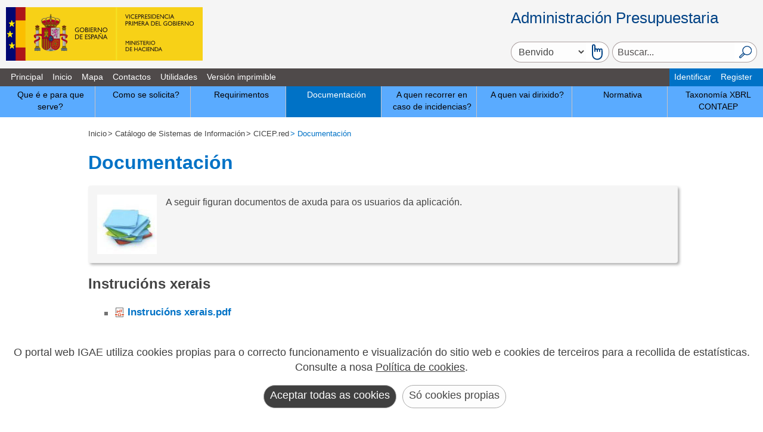

--- FILE ---
content_type: text/html; charset=utf-8
request_url: https://www.oficinavirtual.pap.hacienda.gob.es/sitios/oficinavirtual/gl-ES/CatalogoSistemasInformacion/CICEPred/Paginas/Documentacion.aspx
body_size: 18321
content:



<!DOCTYPE HTML>

<html dir="ltr" lang="es-ES">

<!-- =========================================== HEAD  ================================================== -->
<head><meta http-equiv="X-UA-Compatible" content="IE=edge" />	

<!-- Script cambio de languaje html -->
<script type="text/javascript">
      var tagHtml = document.documentElement;
      var languaje = tagHtml.getAttribute("lang");
      if(languaje.indexOf("-") != -1){
                    languaje = languaje.substr(0,languaje.indexOf("-"));
      }
      tagHtml.setAttribute("lang",languaje);
</script>

<!-- =========================================== METAS  ================================================= -->
	<!-- Smartphones: width & zoom -->
	<meta name="viewport" content="width=device-width, initial-scale=1.0" /><meta charset="utf-8" /><meta name="GENERATOR" content="Microsoft SharePoint" /><meta http-equiv="Content-type" content="text/html; charset=utf-8" /><meta http-equiv="Expires" content="0" /><link rel="shortcut icon" href="/_layouts/15/images/favicon.ico?rev=43" type="image/vnd.microsoft.icon" id="favicon" />
	
<!-- =========================================== Title ================================================== -->	
	<title>
	
	Oficina Virtual:Documentación

</title>	

<!-- =========================================== Scripts: SharePoint ==================================== -->
	<link id="CssLink-b626b9f3f14748c9af087630f20e34a4" rel="stylesheet" type="text/css" href="/_layouts/15/3082/styles/Themable/corev15.css?rev=lwxPSPJCyzZMHs5ODZdBTw%3D%3DTAG0"/>
<link id="CssLink-4aa78316d18b402e98615351cfaa6aff" rel="stylesheet" type="text/css" href="/sitios/oficinavirtual/style%20library/madrid/sharepoint.css"/>
<link id="CssRegistration1" rel="stylesheet" type="text/css" href="/sitios/oficinavirtual/style%20library/madrid/madrid.css"/>
<style id="SPThemeHideForms" type="text/css">body {opacity:0 !important}</style><script type="text/javascript">// <![CDATA[ 

var g_SPOffSwitches={};
// ]]>
</script>
<script type="text/javascript" src="/_layouts/15/3082/initstrings.js?rev=UfGKWx68Yr6Dm9uaspNANQ%3D%3DTAG0"></script>
<script type="text/javascript" src="/_layouts/15/init.js?rev=x50IDBBFpR4fZRb7pHd6pA%3D%3DTAG0"></script>
<script type="text/javascript" src="/_layouts/15/theming.js?rev=SuLUbbwTXcxFWOWLFUsOkw%3D%3DTAG0"></script>
<script type="text/javascript" src="/ScriptResource.axd?d=kUxtQyCLgXkxVOPL9VAMeDu9Pnx3vjKjLmSJakGRAWOfEdXW3G2-z0W6hR4wigWv8ck_j4JodTW0Mw-qoXg4IhKo2QcgqD-tzskiwTP35lLucDqL98YOlJQ6ddMpyBQWFD9WpiePHhotJKH4TfTZMXSuSViKFavOpH2kDd501BJdJvCbcxrktjA259RX1e0_0&amp;t=32e5dfca"></script>
<script type="text/javascript" src="/_layouts/15/blank.js?rev=VUW66HQkNRiubPtWtMGLOA%3D%3DTAG0"></script>
<script type="text/javascript" src="/ScriptResource.axd?d=kRjVl6Ka10Yt1Ci5qdvcNdHGnBS5Myc_pOoXKcbCNAsoxhhBJ5xOfdHurYX3cbOm7kXQCuWySvWQYueCZwAyuVjG3Cuq5-czolaDHmeqyexOzFEzLXxYvvGXWWa68qxCxEBNFGiWVXo3ealmht_6-h3oeVEnvX2v3U0tmzF6iA7PoJ8RKcb-te8FtRz_iWfj0&amp;t=32e5dfca"></script>
<script type="text/javascript">RegisterSod("require.js", "\u002f_layouts\u002f15\u002frequire.js?rev=bv3fWJhk0uFGpVwBxnZKNQ\u00253D\u00253DTAG0");</script>
<script type="text/javascript">RegisterSod("strings.js", "\u002f_layouts\u002f15\u002f3082\u002fstrings.js?rev=MpINqHr7IS5iJ\u00252FkH6HS2Ng\u00253D\u00253DTAG0");</script>
<script type="text/javascript">RegisterSod("sp.res.resx", "\u002f_layouts\u002f15\u002f3082\u002fsp.res.js?rev=v3gS5L\u00252Fboj2hQa\u00252FqFEtKbQ\u00253D\u00253DTAG0");</script>
<script type="text/javascript">RegisterSod("sp.runtime.js", "\u002f_layouts\u002f15\u002fsp.runtime.js?rev=b4ALuVIis\u00252F0aRAk0v45b7Q\u00253D\u00253DTAG0");RegisterSodDep("sp.runtime.js", "sp.res.resx");</script>
<script type="text/javascript">RegisterSod("sp.js", "\u002f_layouts\u002f15\u002fsp.js?rev=yFmRMk3\u00252BonVca3uigeldpA\u00253D\u00253DTAG0");RegisterSodDep("sp.js", "sp.runtime.js");RegisterSodDep("sp.js", "sp.ui.dialog.js");RegisterSodDep("sp.js", "sp.res.resx");</script>
<script type="text/javascript">RegisterSod("sp.init.js", "\u002f_layouts\u002f15\u002fsp.init.js?rev=97hPMueyl6jDMorWQ5mA8w\u00253D\u00253DTAG0");</script>
<script type="text/javascript">RegisterSod("sp.ui.dialog.js", "\u002f_layouts\u002f15\u002fsp.ui.dialog.js?rev=GTfRW\u00252BnjERpOykGpM7MeSg\u00253D\u00253DTAG0");RegisterSodDep("sp.ui.dialog.js", "sp.init.js");RegisterSodDep("sp.ui.dialog.js", "sp.res.resx");</script>
<script type="text/javascript">RegisterSod("core.js", "\u002f_layouts\u002f15\u002fcore.js?rev=oShS9yyYASoeDr3\u00252FbLsE\u00252FQ\u00253D\u00253DTAG0");RegisterSodDep("core.js", "strings.js");</script>
<script type="text/javascript">RegisterSod("menu.js", "\u002f_layouts\u002f15\u002fmenu.js?rev=U\u00252BsGdkFB\u00252Bwgqb5fGCBm0vg\u00253D\u00253DTAG0");</script>
<script type="text/javascript">RegisterSod("mQuery.js", "\u002f_layouts\u002f15\u002fmquery.js?rev=zeeZfPaZG\u00252BxQFPWnIYgcuQ\u00253D\u00253DTAG0");</script>
<script type="text/javascript">RegisterSod("callout.js", "\u002f_layouts\u002f15\u002fcallout.js?rev=Er5\u00252FKBZyfl9vs2VpPsYAQQ\u00253D\u00253DTAG0");RegisterSodDep("callout.js", "strings.js");RegisterSodDep("callout.js", "mQuery.js");RegisterSodDep("callout.js", "core.js");</script>
<script type="text/javascript">RegisterSod("sp.core.js", "\u002f_layouts\u002f15\u002fsp.core.js?rev=5D02ggW50qEu9m3r5YM10g\u00253D\u00253DTAG0");RegisterSodDep("sp.core.js", "strings.js");RegisterSodDep("sp.core.js", "sp.init.js");RegisterSodDep("sp.core.js", "core.js");</script>
<script type="text/javascript">RegisterSod("clienttemplates.js", "\u002f_layouts\u002f15\u002fclienttemplates.js?rev=RGFo3xMjzq7UOjQLSwQKzg\u00253D\u00253DTAG0");</script>
<script type="text/javascript">RegisterSod("sharing.js", "\u002f_layouts\u002f15\u002fsharing.js?rev=7KGxlHsOaaimBYlVNibQCg\u00253D\u00253DTAG0");RegisterSodDep("sharing.js", "strings.js");RegisterSodDep("sharing.js", "mQuery.js");RegisterSodDep("sharing.js", "clienttemplates.js");RegisterSodDep("sharing.js", "core.js");</script>
<script type="text/javascript">RegisterSod("suitelinks.js", "\u002f_layouts\u002f15\u002fsuitelinks.js?rev=GDYBYfnkf1fL1k8r\u00252F4LJiA\u00253D\u00253DTAG0");RegisterSodDep("suitelinks.js", "strings.js");RegisterSodDep("suitelinks.js", "core.js");</script>
<script type="text/javascript">RegisterSod("userprofile", "\u002f_layouts\u002f15\u002fsp.userprofiles.js?rev=OI6nlIZVY3NhH3EQOIp0XA\u00253D\u00253DTAG0");RegisterSodDep("userprofile", "sp.runtime.js");</script>
<script type="text/javascript">RegisterSod("followingcommon.js", "\u002f_layouts\u002f15\u002ffollowingcommon.js?rev=UxXOoakqbXGEXDfoSM7LIg\u00253D\u00253DTAG0");RegisterSodDep("followingcommon.js", "strings.js");RegisterSodDep("followingcommon.js", "sp.js");RegisterSodDep("followingcommon.js", "userprofile");RegisterSodDep("followingcommon.js", "core.js");RegisterSodDep("followingcommon.js", "mQuery.js");</script>
<script type="text/javascript">RegisterSod("profilebrowserscriptres.resx", "\u002f_layouts\u002f15\u002f3082\u002fprofilebrowserscriptres.js?rev=Q0jeR3lY56raUGvs8iu7RA\u00253D\u00253DTAG0");</script>
<script type="text/javascript">RegisterSod("sp.ui.mysitecommon.js", "\u002f_layouts\u002f15\u002fsp.ui.mysitecommon.js?rev=3yUZQn57QU0DIL9jM\u00252Fhxag\u00253D\u00253DTAG0");RegisterSodDep("sp.ui.mysitecommon.js", "sp.init.js");RegisterSodDep("sp.ui.mysitecommon.js", "sp.runtime.js");RegisterSodDep("sp.ui.mysitecommon.js", "userprofile");RegisterSodDep("sp.ui.mysitecommon.js", "profilebrowserscriptres.resx");</script>
<script type="text/javascript">RegisterSod("browserScript", "\u002f_layouts\u002f15\u002fie55up.js?rev=Shuu1g6uWO0NsqelvvA\u00252BCg\u00253D\u00253DTAG0");RegisterSodDep("browserScript", "strings.js");</script>
<script type="text/javascript">RegisterSod("inplview", "\u002f_layouts\u002f15\u002finplview.js?rev=c45lDkE\u00252FIAdJ193OMaegmg\u00253D\u00253DTAG0");RegisterSodDep("inplview", "strings.js");RegisterSodDep("inplview", "core.js");RegisterSodDep("inplview", "clienttemplates.js");RegisterSodDep("inplview", "sp.js");</script>
<link type="text/xml" rel="alternate" href="/sitios/oficinavirtual/gl-ES/CatalogoSistemasInformacion/CICEPred/_vti_bin/spsdisco.aspx" />

<!-- =========================================== PlaceHolder: PlaceHolderAdditionalPageHead ============= -->
	
		
	<!-- Estilos personalizados para el layout -->
	<style type="text/css">
		#s4-bodyContainer {
	  	    display: block!important;
	    }
	</style>

		<link rel="canonical" href="https://www.oficinavirtual.pap.hacienda.gob.es:443/sitios/oficinavirtual/gl-ES/CatalogoSistemasInformacion/CICEPred/Paginas/Documentacion.aspx" />
		
	
	
<!-- =========================================== CSS: SharePoint - corev15.css ========================== -->
	
	
<!-- =========================================== Font-Awesome =========================================== -->	
	<link rel="stylesheet" href="https://cdnjs.cloudflare.com/ajax/libs/font-awesome/4.7.0/css/font-awesome.min.css" />
	
<!-- =========================================== Estilos Ribbon 2019 =========================================== -->	
    


<!-- =========================================== CSS: Personalizados - madrid.css ======================= -->
	<span><style type="text/css">
			body {
				overflow:auto;	
			}
			#s4-workspace {
				overflow:inherit;
			}			
		</style></span>

<!-- =========================================== RSS ==================================================== -->
<link rel="alternate" type="application/rss+xml" title="RSS pap.hacienda.gob.es" href="/sitios/oficinavirtual/_layouts/15/RSS2013/RenderizadorRSS.aspx" />
	
<!-- =========================================== CSS: Personalizados - Edición ========================== -->


<!-- ============================= Inicio - PublishingWebControls:EditModePanel =========================== -->
	
	
<!-- =========================================== Scripts: Personalizados - UI =========================== -->
	<script type="text/javascript"  src="/_layouts/15/3082/internet_madScripts.js"></script>
	<script type="text/javascript"  src="/_layouts/15/3082/internet_DisclosureMenu.js"></script>
	<script type="text/javascript"  src="/_layouts/15/3082/madCookies.js"></script>

<!-- =========================================== Script: Personalizados - Google Analytics ============== -->
	
<!-- =========================================== Portal de la adm. presup. ============== -->
	<script type="text/javascript"  src="/_layouts/15/3082/internet_sharepoint.js"></script>
	
<!--<script type="text/javascript"  src="/_layouts/15/3082/jquery.js"></script>
<script type="text/javascript"  src="/_layouts/15/3082/jquery-ui.js"></script>
<script type="text/javascript"  src="/_layouts/15/3082/jquery.rwdImageMaps.min.js"></script> -->


	<!-- Global site tag (gtag.js) - Google Analytics 
	<script async src="https://www.googletagmanager.com/gtag/js?id=UA-23803004-1"></script>
	<script>
	  window.dataLayer = window.dataLayer || [];
	  function gtag(){dataLayer.push(arguments);}
	  gtag('js', new Date());
	  gtag('set', 'content_group', 'OficinaVirtual');
	  
	  gtag('config', 'UA-23803004-1', {
		'anonymize_ip': true,
		'cookie_domain': 'pap.hacienda.gob.es'
	  });
	</script>	-->
<!-- ============================= Fin - PublishingWebControls:EditModePanel =========================== -->	
</head>

<!-- =========================================== BODY ================================================== -->
<body>
	<noscript><div class='noindex'>Puede estar intentando tener acceso a este sitio desde un explorador protegido en el servidor. Habilite los scripts y vuelva a cargar la página.</div></noscript>
	
   
<!-- =========================================== SharePointForm ========================================= -->
	<form method="post" action="./Documentacion.aspx" onsubmit="javascript:return WebForm_OnSubmit();" id="aspnetForm">
<div class="aspNetHidden">
<input type="hidden" name="_wpcmWpid" id="_wpcmWpid" value="" />
<input type="hidden" name="wpcmVal" id="wpcmVal" value="" />
<input type="hidden" name="MSOWebPartPage_PostbackSource" id="MSOWebPartPage_PostbackSource" value="" />
<input type="hidden" name="MSOTlPn_SelectedWpId" id="MSOTlPn_SelectedWpId" value="" />
<input type="hidden" name="MSOTlPn_View" id="MSOTlPn_View" value="0" />
<input type="hidden" name="MSOTlPn_ShowSettings" id="MSOTlPn_ShowSettings" value="False" />
<input type="hidden" name="MSOGallery_SelectedLibrary" id="MSOGallery_SelectedLibrary" value="" />
<input type="hidden" name="MSOGallery_FilterString" id="MSOGallery_FilterString" value="" />
<input type="hidden" name="MSOTlPn_Button" id="MSOTlPn_Button" value="none" />
<input type="hidden" name="__EVENTTARGET" id="__EVENTTARGET" value="" />
<input type="hidden" name="__EVENTARGUMENT" id="__EVENTARGUMENT" value="" />
<input type="hidden" name="__REQUESTDIGEST" id="__REQUESTDIGEST" value="noDigest" />
<input type="hidden" name="MSOSPWebPartManager_DisplayModeName" id="MSOSPWebPartManager_DisplayModeName" value="Browse" />
<input type="hidden" name="MSOSPWebPartManager_ExitingDesignMode" id="MSOSPWebPartManager_ExitingDesignMode" value="false" />
<input type="hidden" name="MSOWebPartPage_Shared" id="MSOWebPartPage_Shared" value="" />
<input type="hidden" name="MSOLayout_LayoutChanges" id="MSOLayout_LayoutChanges" value="" />
<input type="hidden" name="MSOLayout_InDesignMode" id="MSOLayout_InDesignMode" value="" />
<input type="hidden" name="_wpSelected" id="_wpSelected" value="" />
<input type="hidden" name="_wzSelected" id="_wzSelected" value="" />
<input type="hidden" name="MSOSPWebPartManager_OldDisplayModeName" id="MSOSPWebPartManager_OldDisplayModeName" value="Browse" />
<input type="hidden" name="MSOSPWebPartManager_StartWebPartEditingName" id="MSOSPWebPartManager_StartWebPartEditingName" value="false" />
<input type="hidden" name="MSOSPWebPartManager_EndWebPartEditing" id="MSOSPWebPartManager_EndWebPartEditing" value="false" />
<input type="hidden" name="__VIEWSTATE" id="__VIEWSTATE" value="/[base64]" />
</div>

<script type="text/javascript">
//<![CDATA[
var theForm = document.forms['aspnetForm'];
if (!theForm) {
    theForm = document.aspnetForm;
}
function __doPostBack(eventTarget, eventArgument) {
    if (!theForm.onsubmit || (theForm.onsubmit() != false)) {
        theForm.__EVENTTARGET.value = eventTarget;
        theForm.__EVENTARGUMENT.value = eventArgument;
        theForm.submit();
    }
}
//]]>
</script>


<script src="/WebResource.axd?d=EYx4WLIz8cm7vulhQ4Gy7qMgNHy_r3CwYXtHdId8wALLvC1k4Iz0JZHB7nhrr8CaDxGekTvzeyQk94tfEQp7-ZcAbK7tGSJpLdsLUbp-8Lg1&amp;t=638901843720898773" type="text/javascript"></script>


<script type="text/javascript">
//<![CDATA[
var MSOWebPartPageFormName = 'aspnetForm';
var g_presenceEnabled = true;
var g_wsaEnabled = false;

var g_correlationId = 'ca58f0a1-7af2-b0dd-62e7-12765d9b9412';
var g_wsaQoSEnabled = false;
var g_wsaQoSDataPoints = [];
var g_wsaRUMEnabled = false;
var g_wsaLCID = 3082;
var g_wsaListTemplateId = 850;
var g_wsaSiteTemplateId = 'CMSPUBLISHING#0';
var _spPageContextInfo={"webServerRelativeUrl":"/sitios/oficinavirtual/gl-ES/CatalogoSistemasInformacion/CICEPred","webAbsoluteUrl":"https://www.oficinavirtual.pap.hacienda.gob.es/sitios/oficinavirtual/gl-ES/CatalogoSistemasInformacion/CICEPred","viewId":"","listId":"{45c42e18-bd7b-45a0-9313-5c59e2cbf71d}","listPermsMask":{"High":16,"Low":196673},"listUrl":"/sitios/oficinavirtual/gl-ES/CatalogoSistemasInformacion/CICEPred/Paginas","listTitle":"Páginas","listBaseTemplate":850,"viewOnlyExperienceEnabled":false,"blockDownloadsExperienceEnabled":false,"idleSessionSignOutEnabled":false,"cdnPrefix":"","siteAbsoluteUrl":"https://www.oficinavirtual.pap.hacienda.gob.es/sitios/oficinavirtual","siteId":"{382e3178-5598-4eba-ac6b-8817ad89220c}","showNGSCDialogForSyncOnTS":false,"supportPoundStorePath":true,"supportPercentStorePath":true,"siteSubscriptionId":null,"CustomMarkupInCalculatedFieldDisabled":true,"AllowCustomMarkupInCalculatedField":false,"isSPO":false,"farmLabel":null,"serverRequestPath":"/sitios/oficinavirtual/gl-ES/CatalogoSistemasInformacion/CICEPred/Paginas/Documentacion.aspx","layoutsUrl":"_layouts/15","webId":"{b9d6b709-b6a2-4e71-a8e4-8249ed4b7283}","webTitle":"CICEP.red","webTemplate":"39","webTemplateConfiguration":"CMSPUBLISHING#0","webDescription":"","tenantAppVersion":"0","isAppWeb":false,"webLogoUrl":"_layouts/15/images/siteicon.png","webLanguage":3082,"currentLanguage":3082,"currentUICultureName":"es-ES","currentCultureName":"es-ES","currentCultureLCID":3082,"env":null,"nid":0,"fid":0,"serverTime":"2026-01-25T04:18:23.3766898Z","siteClientTag":"45$$16.0.10417.20041","crossDomainPhotosEnabled":false,"openInClient":true,"Has2019Era":true,"webUIVersion":15,"webPermMasks":{"High":16,"Low":196673},"pageListId":"{45c42e18-bd7b-45a0-9313-5c59e2cbf71d}","pageItemId":10,"pagePermsMask":{"High":16,"Low":196673},"pagePersonalizationScope":1,"userEmail":"","userId":0,"userLoginName":null,"userDisplayName":null,"isAnonymousUser":true,"isAnonymousGuestUser":false,"isEmailAuthenticationGuestUser":false,"isExternalGuestUser":false,"systemUserKey":null,"alertsEnabled":true,"siteServerRelativeUrl":"/sitios/oficinavirtual","allowSilverlightPrompt":"True","themeCacheToken":"/sitios/oficinavirtual/gl-ES/CatalogoSistemasInformacion/CICEPred::1:","themedCssFolderUrl":null,"themedImageFileNames":null,"modernThemingEnabled":true,"isSiteAdmin":false,"ExpFeatures":[480216468,1884350801,1158731092,62197791,538521105,335811073,4194306,34614301,268500996,-1946025984,28445328,-2147475455,134291456,65536,288,950272,1282,808326148,134217873,0,0,-1073217536,545285252,18350656,-467402752,6291457,-2147483644,1074794496,-1728053184,1845537108,622628,4102,0,0,0,0,0,0,0,0,0,0,0,0,0,0,0],"killSwitches":{},"InternalValidAuthorities":["misitio.central.sepg.minhac.age","portal.central.sepg.minhac.age","portalinternet.central.sepg.minhac.age","portalextranet.central.sepg.minhac.age"],"CorrelationId":"ca58f0a1-7af2-b0dd-62e7-12765d9b9412","hasManageWebPermissions":false,"isNoScriptEnabled":false,"groupId":null,"groupHasHomepage":true,"groupHasQuickLaunchConversationsLink":false,"departmentId":null,"hubSiteId":null,"hasPendingWebTemplateExtension":false,"isHubSite":false,"isWebWelcomePage":false,"siteClassification":"","hideSyncButtonOnODB":false,"showNGSCDialogForSyncOnODB":false,"sitePagesEnabled":false,"sitePagesFeatureVersion":0,"DesignPackageId":"00000000-0000-0000-0000-000000000000","groupType":null,"groupColor":"#23874b","siteColor":"#23874b","headerEmphasis":0,"navigationInfo":null,"guestsEnabled":false,"MenuData":{"SignInUrl":"/sitios/oficinavirtual/gl-ES/CatalogoSistemasInformacion/CICEPred/_layouts/15/Authenticate.aspx?Source=%2Fsitios%2Foficinavirtual%2Fgl%2DES%2FCatalogoSistemasInformacion%2FCICEPred%2FPaginas%2FDocumentacion%2Easpx"},"RecycleBinItemCount":-1,"PublishingFeatureOn":true,"PreviewFeaturesEnabled":false,"disableAppViews":false,"disableFlows":false,"serverRedirectedUrl":null,"formDigestValue":"0xDFB1956D6F59725FD05C1AA887D0D4BAA713280229398EAA28605AAE2AD95F6566AD7524E20321026DD1E704E007ED618C16A8B420D12D7BBE23F5FA307DB813,25 Jan 2026 04:18:23 -0000","maximumFileSize":4000,"formDigestTimeoutSeconds":1800,"canUserCreateMicrosoftForm":false,"canUserCreateVisioDrawing":true,"readOnlyState":null,"isTenantDevSite":false,"preferUserTimeZone":false,"userTimeZoneData":null,"userTime24":false,"userFirstDayOfWeek":null,"webTimeZoneData":null,"webTime24":false,"webFirstDayOfWeek":null,"isSelfServiceSiteCreationEnabled":null,"alternateWebAppHost":"","aadTenantId":"","aadUserId":"","aadInstanceUrl":"","msGraphEndpointUrl":"https://","allowInfectedDownload":true};_spPageContextInfo.updateFormDigestPageLoaded=new Date();_spPageContextInfo.clientServerTimeDelta=new Date(_spPageContextInfo.serverTime)-new Date();if(typeof(define)=='function'){define('SPPageContextInfo',[],function(){return _spPageContextInfo;});}var L_Menu_BaseUrl="/sitios/oficinavirtual/gl-ES/CatalogoSistemasInformacion/CICEPred";
var L_Menu_LCID="3082";
var L_Menu_SiteTheme="null";
document.onreadystatechange=fnRemoveAllStatus; function fnRemoveAllStatus(){removeAllStatus(true)}; 
            function buscarTexto(txt)
            {
                if (event.keyCode === 13)
                {
                    txt.nextElementSibling.click();
                }
            };Flighting.ExpFeatures = [480216468,1884350801,1158731092,62197791,538521105,335811073,4194306,34614301,268500996,-1946025984,28445328,-2147475455,134291456,65536,288,950272,1282,808326148,134217873,0,0,-1073217536,545285252,18350656,-467402752,6291457,-2147483644,1074794496,-1728053184,1845537108,622628,4102,0,0,0,0,0,0,0,0,0,0,0,0,0,0,0]; (function()
{
    if(typeof(window.SP) == "undefined") window.SP = {};
    if(typeof(window.SP.YammerSwitch) == "undefined") window.SP.YammerSwitch = {};

    var ysObj = window.SP.YammerSwitch;
    ysObj.IsEnabled = false;
    ysObj.TargetYammerHostName = "www.yammer.com";
} )(); //]]>
</script>

<script src="/_layouts/15/blank.js?rev=VUW66HQkNRiubPtWtMGLOA%3D%3DTAG0" type="text/javascript"></script>
<script type="text/javascript">
//<![CDATA[
window.SPThemeUtils && SPThemeUtils.RegisterCssReferences([{"Url":"\u002f_layouts\u002f15\u002f3082\u002fstyles\u002fThemable\u002fcorev15.css?rev=lwxPSPJCyzZMHs5ODZdBTw\u00253D\u00253DTAG0","OriginalUrl":"\u002f_layouts\u002f15\u002f3082\u002fstyles\u002fThemable\u002fcorev15.css?rev=lwxPSPJCyzZMHs5ODZdBTw\u00253D\u00253DTAG0","Id":"CssLink-b626b9f3f14748c9af087630f20e34a4","ConditionalExpression":"","After":"","RevealToNonIE":"false"},{"Url":"\u002fsitios\u002foficinavirtual\u002fstyle library\u002fmadrid\u002fsharepoint.css","OriginalUrl":"\u002fsitios\u002foficinavirtual\u002fstyle library\u002fmadrid\u002fsharepoint.css","Id":"CssLink-4aa78316d18b402e98615351cfaa6aff","ConditionalExpression":"","After":"System.String[]","RevealToNonIE":"false"},{"Url":"\u002fsitios\u002foficinavirtual\u002fstyle library\u002fmadrid\u002fmadrid.css","OriginalUrl":"\u002fsitios\u002foficinavirtual\u002fstyle library\u002fmadrid\u002fmadrid.css","Id":"CssRegistration1","ConditionalExpression":"","After":"System.String[]","RevealToNonIE":"false"}]);
function copiarEnlace(url)
        {
          const body = document.querySelector('body');
          const area = document.createElement('textarea');
          body.appendChild(area);
          area.value = url;
          area.select();
          document.execCommand('copy');
          alert('Copiada url al portapapeles: ' + url);
          body.removeChild(area);
        }
        function copiarEnlaceEECC(urlSitio,url)
        {
          const body = document.querySelector('body');
          const area = document.createElement('textarea');
          body.appendChild(area);
          const lugar = urlSitio.split('/').length -1;
          const sitio = urlSitio.split('/')[lugar];
          const urlParcial = url.slice(url.indexOf(sitio));
          area.value = urlSitio.replace(sitio,'') + urlParcial;
          area.select();
          document.execCommand('copy');
          alert('Copiada url al portapapeles: ' + area.value);
          body.removeChild(area);
        }
        function analizarPorObservatorio()
        {
          const urlLoc = {'url':window.location.href};
          let fetchData = {
            method: 'POST',
            body: JSON.stringify(urlLoc),
            headers: new Headers({
              'Accept': 'application/json',
              'Content-Type': 'application/json'
            })
          };
          const urlPortalObservatorio = window.location.href + '/_layouts/15/IGAE_Utilities2019/Accesibilidad.asmx/analizarPorObservatorio'; 
          fetch(urlPortalObservatorio, fetchData)
          .then(res => res.json()) 
         .then(res => {
            let datos = JSON.parse(res.d);
           
            console.log(datos);
        })
        .catch(err => console.error('Error:', err));
        }
        
        var head = document.querySelector('head');
        var styleTag = document.createElement('style'); 
        styleTag.innerText = '#ID_GetLink {display:none;}'
        head.appendChild(styleTag);
        (function(){

        if (typeof(_spBodyOnLoadFunctions) === 'undefined' || _spBodyOnLoadFunctions === null) {
            return;
        }
        _spBodyOnLoadFunctions.push(function() {
            SP.SOD.executeFunc('core.js', 'FollowingCallout', function() { FollowingCallout(); });
        });
    })();(function(){

        if (typeof(_spBodyOnLoadFunctions) === 'undefined' || _spBodyOnLoadFunctions === null) {
            return;
        }
        _spBodyOnLoadFunctions.push(function() {
            SP.SOD.executeFunc('core.js', 'FollowingDocument', function() { FollowingDocument(); });
        });
    })();if (typeof(DeferWebFormInitCallback) == 'function') DeferWebFormInitCallback();function WebForm_OnSubmit() {
UpdateFormDigest('\u002fsitios\u002foficinavirtual\u002fgl-ES\u002fCatalogoSistemasInformacion\u002fCICEPred', 1440000);if (typeof(_spFormOnSubmitWrapper) != 'undefined') {return _spFormOnSubmitWrapper();} else {return true;};
return true;
}
//]]>
</script>

<div class="aspNetHidden">

	<input type="hidden" name="__VIEWSTATEGENERATOR" id="__VIEWSTATEGENERATOR" value="FC323437" />
	<input type="hidden" name="__EVENTVALIDATION" id="__EVENTVALIDATION" value="/wEdAASsKIbJh4UIGJqFAWiE9G2O2PnNOmeqCP1Rv3KmQzgWITIyfi7u+ohO/085EO2onhRYaBHPnP5c119wjQmpgOr0KPq6pTRmkh95Bv2tUpLt/BgPlYbqR1QzOH/ZDLUUR4I=" />
</div>
	
		<script type="text/javascript"> var submitHook = function () { return false; }; theForm._spOldSubmit = theForm.submit; theForm.submit = function () { if (!submitHook()) { this._spOldSubmit(); } }; </script>
		<span id="DeltaSPWebPartManager">
			
		</span>
		<script type="text/javascript">
//<![CDATA[
Sys.WebForms.PageRequestManager._initialize('ctl00$ScriptManager', 'aspnetForm', [], [], [], 90, 'ctl00');
//]]>
</script>

		<span id="DeltaDelegateControls">
			
			
		</span>		




<!-- ================================================= S4 ================================================ -->	
<div id="s4-workspace" class="ms-core-overlay">								
	<div id="s4-bodyContainer">


<!-- =========================================== HEADER ================================================== -->
<header class="clearfix s4-notdlg">
<a accesskey="S" href="#madMain" title="Ir directamente al contenido (Atajo de teclado:S)." class="skip-to-content-link">Ir al contenido</a>
	<div>
		<a target="_blank" href="https://www.hacienda.gob.es/gl-ES/Paginas/Home.aspx" ><img src="/sitios/oficinavirtual/style library/madrid/MinHap.svg" alt="Gobierno de España. Ministerio de Hacienda y Función Pública. Abre nueva ventana"/></a>
		<!-- ====<a href="/sitios/oficinavirtual/gl-ES/Paginas/Inicio.aspx"><img src="/sitios/oficinavirtual/style library/madrid/sepg.gif" alt="Secretaría de Estado de Presupuestos y Gastos" /></a>== -->
					
						

	</div>	
	
	<div>
		 <div id="madPAP">Administración Presupuestaria</div>
		 <div class="madBoxes">
	         <div id="madMultiidioma">
		            <select id='idioma' name='idioma' class='select' aria-label='Cambiar idioma'><optgroup label='idiomas'><option value='http://www.oficinavirtual.pap.hacienda.gob.es/sitios/oficinavirtual/es-ES/catalogosistemasinformacion/cicepred/paginas/documentacion.aspx' lang='es'  >Bienvenido</option><option value='http://www.oficinavirtual.pap.hacienda.gob.es/sitios/oficinavirtual/ca-ES/catalogosistemasinformacion/cicepred/paginas/documentacion.aspx' lang='ca'  >Benvingut</option><option value='http://www.oficinavirtual.pap.hacienda.gob.es/sitios/oficinavirtual/eu-ES/catalogosistemasinformacion/cicepred/paginas/documentacion.aspx' lang='eu'  >Ongi etorri</option><option value='http://www.oficinavirtual.pap.hacienda.gob.es/sitios/oficinavirtual/gl-ES/catalogosistemasinformacion/cicepred/paginas/documentacion.aspx' lang='gl'  selected='selected' >Benvido</option><option value='http://www.oficinavirtual.pap.hacienda.gob.es/sitios/oficinavirtual/en-GB/catalogosistemasinformacion/cicepred/paginas/documentacion.aspx' lang='en'  >Welcome</option></optgroup></select><input type="image" name="ctl00$ctl62$madButtonIdiomas" id="ctl00_ctl62_madButtonIdiomas" aria-label="Cambiar idioma" src="https://www.oficinavirtual.pap.hacienda.gob.es/sitios/oficinavirtual/style%20library/madrid/select.svg" alt="Seleccionar Idioma" onclick="javascript:WebForm_DoPostBackWithOptions(new WebForm_PostBackOptions(&quot;ctl00$ctl62$madButtonIdiomas&quot;, &quot;&quot;, true, &quot;&quot;, &quot;&quot;, false, false))" />

		     </div>							
			<div id="searchInputBox">								
				<input name="ctl00$SmallSearchInputBox2$txtcajaBusqueda" type="text" id="txtcajaBusqueda" class="ms-sbplain" maxlength="200" ToolTip="Búsqueda..." onkeydown="buscarTexto(this);" onmousedown="buscarTexto(this);" aria-label="Buscar..." placeholder="Buscar..." />
<input type="image" name="ctl00$SmallSearchInputBox2$imgBuscar" id="ctl00_SmallSearchInputBox2_imgBuscar" title="Buscar..." class="srch-gosearchimg" src="/_layouts/15/images/ImagenesPortal/MadLupa.svg" alt="Buscar..." onclick="javascript:WebForm_DoPostBackWithOptions(new WebForm_PostBackOptions(&quot;ctl00$SmallSearchInputBox2$imgBuscar&quot;, &quot;&quot;, true, &quot;&quot;, &quot;&quot;, false, false))" />

			</div>
		</div>	
	</div>

	</header>

<!-- =========================================== MENÚ HORIZONTAL ======================================= -->	

	<nav id="nav1" role="navigation" aria-label="Menu principal">		
		<ul>		  <li>
			<a href="https://www.pap.hacienda.gob.es/sitios/pap/gl-ES/Paginas/Inicio.aspx">Principal</a></li>        
		  <li>
			<a href="/sitios/oficinavirtual/gl-ES/Paginas/Inicio.aspx">Inicio</a></li>
		  <li>
			<a href="/sitios/oficinavirtual/gl-ES/Paginas/Mapa.aspx">Mapa</a></li>
		  <li>
			<a href="/sitios/oficinavirtual/gl-ES/Paginas/Contactos.aspx">Contactos</a></li>
		  <li>
			<a href="/sitios/oficinavirtual/gl-ES/Utilidades/Paginas/Utilidades.aspx">Utilidades</a></li>				  
		  <li id="madImpresion"></li>					
		 </ul>				
	<!-- madIdReg -->
		 <ul id="madUsers">
		  <li>
			<a href="https://webpub2.igae.hacienda.gob.es/">Identificar</a></li>
		  <li>
			<a href="https://www.oficinavirtual.pap.hacienda.gob.es/sitios/oficinavirtual/gl-ES/SistemasInformacion/SolicitudAccesoSistemas/Paginas/ControlAcceso.aspx">Register</a></li>			
		</ul>	
	</nav>



	<nav id="nav2" role="navigation" aria-label="Menú de navegación">
	    
		<!-- Menu -->
		
<ul class="sm sm-blue" id="main-menu-rwd" ><li class="miPrimero"><a href="/sitios/oficinavirtual/gl-ES/CatalogoSistemasInformacion/CICEPred/Paginas/QueEs.aspx">Que &#233; e para que serve?</a></li><li><a href="/sitios/oficinavirtual/gl-ES/CatalogoSistemasInformacion/CICEPred/Paginas/ComoSeSolicita.aspx">Como se solicita?</a></li><li><a href="/sitios/oficinavirtual/gl-ES/CatalogoSistemasInformacion/CICEPred/Paginas/ComoSeDescarga.aspx">Requirimentos</a></li><li><a href="/sitios/oficinavirtual/gl-ES/CatalogoSistemasInformacion/CICEPred/Paginas/documentacion.aspx">Documentaci&#243;n</a></li><li><a href="/sitios/oficinavirtual/gl-ES/CatalogoSistemasInformacion/CICEPred/Paginas/Incidencias.aspx">A quen recorrer en caso de incidencias?</a></li><li><a href="/sitios/oficinavirtual/gl-ES/CatalogoSistemasInformacion/CICEPred/Paginas/Aquienvadirigido.aspx">A quen vai dirixido?</a></li><li><a href="/sitios/oficinavirtual/gl-ES/CatalogoSistemasInformacion/CICEPred/Paginas/Normativa.aspx">Normativa</a></li><li class="miUltimo"><a href="/sitios/oficinavirtual/gl-ES/CatalogoSistemasInformacion/CICEPred/Paginas/TaxonomiaXBRLCONTAEP.aspx">Taxonom&#237;a XBRL CONTAEP</a></li></ul>
	 								 
	</nav>


<!-- =========================================== CONTENIDO =========================================== -->	
<div id="madCenter" class="clearfix">
	<main id="madMain">
			<div id="notificationArea" class="ms-notif-box"></div>
	<div id="DeltaPageStatusBar">
	
		<div id="pageStatusBar"></div>
	
</div>		
	<div id="DeltaPlaceHolderMain">
	
		<a id="mainContent" name="mainContent" tabindex="-1"></a>
		
<div id="madPAP_Contenido_Secundaria">
	<!-- BreadCrumb -->
	<div id="madBC">
		<ul id="madBreadcrumb"><li id="madBCFirst" ><a href="/sitios/oficinavirtual/gl-ES">Inicio</a></li><li><a href="/sitios/oficinavirtual/gl-ES/CatalogoSistemasInformacion"> &gt; Catálogo de Sistemas de Información</a></li><li><a href="/sitios/oficinavirtual/gl-ES/CatalogoSistemasInformacion/CICEPred"> &gt; CICEP.red</a></li><li class="madBCLast"> &gt; Documentación</li></ul>
	</div>
	<!-- Title -->
	<div id="madTitle">
		<h1>Documentación</h1>
	</div>

	<!-- madFirstP -->
	<div id="madFirstP">
		<!-- Imagen -->	
	    <div id="madImagen">
			<div id="ctl00_PlaceHolderMain_PageImage__ControlWrapper_RichImageField" class="ms-rtestate-field"><div class="ms-rtestate-field"><img alt="Imagen" src="/sitios/oficinavirtual/es-ES/CatalogoSistemasInformacion/CICEPred/PublishingImages/documentos.jpg" /></div></div>
		</div>	
		<!-- Contenido -->	
	    <div id="madContenidoSecundaria">
			<div id="ctl00_PlaceHolderMain_PageP__ControlWrapper_RichHtmlField" class="ms-rtestate-field"  ><p>A seguir figuran documentos de axuda para os usuarios da aplicación.</p>
</div>
		</div>
	</div>
	
	<!-- Contenido -->
	<div class="madContenidoSecundaria">
		<div id="ctl00_PlaceHolderMain_PageContent__ControlWrapper_RichHtmlField" class="ms-rtestate-field"  ><h2>
   <span class="ms-rteForeColor-2"></span></h2><p><strong class="ms-rteFontSize-4 ms-rteThemeForeColor-2-0">Instrucións xerais</strong></p><ul><li><strong class="ms-rteThemeForeColor-2-0 ms-rteFontSize-3"><a href="/sitios/oficinavirtual/es-ES/CatalogoSistemasInformacion/CICEPred/Documents/InstruccionesCicepred.pdf" title="Instrucións xerais" target="_blank"><span class="ms-rteFontSize-3"><img class="ms-asset-icon ms-rtePosition-4" src="/_layouts/15/images/icpdf.png" alt="" />Instrucións xerais.pdf</span></a></strong></li></ul><p><strong class="ms-rteFontSize-4">Contorna&#160;Información&#160;Mecanismo de Recuperación e Resiliencia</strong></p><ul><li>Documentación de apoio ao enchemento de información sobre o Mecanismo de Recuperación e Resiliencia (MRR)&#58; dirixida a aquelas entidades que reciban fondos e xestionen proxectos imputables ao MRR. </li><li>Instrución para cubrir a información do MRR no subsistema “Datos de execución MRR&quot;</li><ul><li>
         <a href="/sitios/oficinavirtual/es-ES/CatalogoSistemasInformacion/CICEPred/Documents/INSTRUCCIONES%20CICEPRED%20ANEXO%20MRR.pdf" target="_blank" title="Instrucións Anexos MRR"><img class="ms-asset-icon ms-rtePosition-4" src="/_layouts/15/images/icpdf.png" alt="" />Instrucións Anexos MRR.pdf</a></li></ul><li>
      <span>Do</span><span>cumentación de uso da aplicación para o subsistema “Datos de execución MRR&quot;</span></li><ul><li>
         <a href="/sitios/oficinavirtual/es-ES/CatalogoSistemasInformacion/CICEPred/Documents/CICEPRED_MRR_AYUDA.pdf" target="_blank" title="Documento Axuda subsistema MRR"><img class="ms-asset-icon ms-rtePosition-4" src="/_layouts/15/images/icpdf.png" alt="" />&#160;Documento de axuda&#160;subsistema&#160;MRR.pdf</a></li></ul><li>Instrución para cubrir o modelo Información para o Mecanismo de Recuperación e Resiliencia incluído no subsistema “Información Mensual&quot;&#58; </li><ul><li>
         <a href="/sitios/oficinavirtual/es-ES/CatalogoSistemasInformacion/CICEPred/Documents/Instrucciones%20Anexo%20INFORMACI%c3%93N%20PARA%20MECANISMO%20DE%20RECUPERACI%c3%93N%20Y%20RESILENCIA.pdf" target="_blank" title="Documento axuda cuestionario MRR mensual">
            <img class="ms-asset-icon ms-rtePosition-4" src="/_layouts/images/icono_pdf.gif" alt="" />Documento de axuda Cuestionario MRR</a></li></ul><li>Para calquera consulta relativa á información a cubrir pode dirixirse a&#58; 
      <a href="mailto&#58;secretaria.ONC@igae.hacienda.gob.es">secretaria.onc@igae.hacienda.gob.es</a>&#160;&#160; </li><li>Para calquera pregunta relacionada co funcionamento técnico da aplicación&#58;<a href="mailto&#58;Contapri@igae.hacienda.gob.es">Contapri@igae.hacienda.gob.es</a></li></ul><p></p><p>
   <a href="/sitios/oficinavirtual/es-ES/CatalogoSistemasInformacion/CICEPred/Documents/Instrucciones%20Anexo%20INFORMACI%c3%93N%20PARA%20MECANISMO%20DE%20RECUPERACI%c3%93N%20Y%20RESILENCIA.pdf" target="_blank"></a></p><p></p><h2>Contorna de información de Supervisión Continua </h2><ul><li>
      <strong class="ms-rteThemeForeColor-5-0">Solicitude de información </strong>de conformidade co artigo 145 da LGP, dentro das actuacións de &quot;Supervisión Continua&quot; previstas no artigo 85.3 da Lei 40/2015 e segundo o previsto no artigo 9 da Orde HFP/371/2018, do 9 de abril. </li><li>
      <a href="/sitios/oficinavirtual/es-ES/CatalogoSistemasInformacion/CICEPred/Documents/Ayuda%20Supervision%20Continua.pdf" target="_blank" title="Documento de axuda Supervisión Continua"><img class="ms-asset-icon ms-rtePosition-4" src="/_layouts/images/icono_pdf.gif" alt="" /> Documento de axuda</a></li><li>Para calquera consulta relativa á información a cubrir pode dirixirse a&#58; 
      <a href="mailto&#58;scsupervision@igae.hacienda.gob.es">scsupervision@igae.hacienda.gob.es</a></li><li>Calquera consulta relativa á xestión de<a href="mailto&#58;cicep@igae.hacienda.gob.es"> usuarios&#58; cicep@igae.hacienda.gob.es</a></li><li>Calquera pregunta relacionada co funcionamento técnico da aplicación&#58; 
      <a href="mailto&#58;Contapri@igae.hacienda.gob.es">Contapri@igae.hacienda.gob.es</a></li></ul><h2>Contornas de información mensual, trimestral e información económico financeira anual</h2><ul><li><span aria-hidden="true"></span>Modificación do funcionamento de firma electrónica&#160;en subsistemas mensual, trimestral e información económico financeira anual,&#160;conforme á<span><a title="Abre unha xanela nova" href="https&#58;//www.boe.es/buscar/doc.php?id=BOE-A-2018-15964" target="_blank">Orde HAC/1234/2018</a> d</span>e 14&#160;de novembro</li><li><a href="/sitios/oficinavirtual/es-ES/CatalogoSistemasInformacion/CICEPred/Documents/FirmaConSello.pdf"><img class="ms-asset-icon ms-rtePosition-4" src="/_layouts/15/images/icono_pdf.gif" alt="" /><span>Nova Firma con selo.pdf</span></a></li></ul><h2>Contorna de información de Conta Anual</h2><ul><li> 
      <strong>Documentación de uso básico da aplicación para Conta Anual</strong>&#58; Dirixido a calquera usuario da aplicación que necesite coñecer o uso básico da mesma (pantallas, opcións de menú, operativa de uso, etc.). 
      <ul><li> 
            <a title="Axuda Conta Anual" href="/sitios/oficinavirtual/es-ES/CatalogoSistemasInformacion/CICEPred/Documents/ManualCICEPREDCuentaAnual.pdf" target="_blank"><img class="ms-asset-icon ms-rtePosition-4" alt="ManualCICEPREDCuentaAnual.pdf" src="/sitios/oficinavirtual/es-ES/CatalogoSistemasInformacion/CICEPred/_layouts/images/icono_pdf.gif" />Manual CICEP.rede Conta Anual</a>. </li></ul></li><li> 
      <strong>Documentación de apoio ao Auditor</strong>&#58; Dirixida aos perfís de tipo &quot;Auditor&quot; 
      <ul><li>
            <a href="/sitios/oficinavirtual/es-ES/CatalogoSistemasInformacion/CICEPred/Documents/ManualCICEPREDAuditor.pdf" target="_blank">
               <img class="ms-asset-icon ms-rtePosition-4" alt="ManualCICEPREDAuditor.pdf" src="/sitios/oficinavirtual/es-ES/CatalogoSistemasInformacion/CICEPred/_layouts/images/icono_pdf.gif" />Manual CICEP.rede Auditor</a>.</li></ul></li></ul><h2>Contorna de información para a Consolidación do CGE</h2><ul><li> 
      <strong>Documentación de apoio á consolidación do </strong> 
      <strong></strong>
      <strong>CGE&#58;</strong><span>Dirixida</span><span></span><span> a aqueles usuarios que deben xestionar información de consolidación</span>. </li><ul><li>Información para cubrir as operacións de consolidación para a elaboración da Conta Xeral do Estado </li><ul><li><a href="/sitios/oficinavirtual/es-ES/CatalogoSistemasInformacion/CICEPred/Documents/Anexo%20I.%20Inventario%20CGE%202024%20Consolidacion.xlsx" title="Inventario CGE 2024 Consolidación" target="_blank"><img class="ms-asset-icon ms-rtePosition-4" src="/_layouts/15/images/icxlsx.png" alt="" />Anexo I. Inventario CGE 2024 Consolidacion.xlsx</a></li><li><a href="/sitios/oficinavirtual/es-ES/CatalogoSistemasInformacion/CICEPred/Documents/Instrucciones%20Consolidaci%c3%b3n%20Empresas%202024.pdf" title="Instrucións Consolidación Empresas 2024" target="_blank"><img class="ms-asset-icon ms-rtePosition-4" src="/_layouts/15/images/icpdf.png" alt="" />Instrucións Consolidación Empresas 2024.pdf</a></li><li><a href="/sitios/oficinavirtual/es-ES/CatalogoSistemasInformacion/CICEPred/Documents/Instrucciones%20Consolidaci%c3%b3n%20Fundaciones%202024.pdf" title="Instrucións Consolidación Fundacións 2024" target="_blank"><img class="ms-asset-icon ms-rtePosition-4" src="/_layouts/15/images/icpdf.png" alt="" />Instrucións Consolidación Fundacións 2024.pdf</a><a href="/sitios/oficinavirtual/es-ES/CatalogoSistemasInformacion/CICEPred/Documents/InstruccionesConsolidacionFundaciones.pdf" title="Instrucións Consolidación Fundacións 2023" target="_blank"></a></li></ul><li><p>Información de operativa de uso&#160;na aplicación</p><ul><li>
               <a title="Axuda consolidación CGE" href="/sitios/oficinavirtual/es-ES/CatalogoSistemasInformacion/CICEPred/Documents/AyudaExcelConsolidacion.pdf" target="_blank"><img class="ms-asset-icon ms-rtePosition-4" src="/_layouts/images/icono_pdf.gif" alt="" /><span>Axuda Consolidación CGE con ficheiros XLSX.</span></a></li></ul></li><li>Para calquera consulta contable pode dirixirse a&#58; 
         <a href="mailto&#58;GContabilidad.CGE@igae.hacienda.gob.es"> 
            <span>Gcontabilidad.cge@igae.hacienda.gob.es</span></a>&#160;indicando como asunto&#58; 
         <strong>Incidencia en consolidación</strong></li></ul></ul>
</div>	
	</div>
</div>
<div style='display:none' id='hidZone'><menu class="ms-hide">
		<ie:menuitem id="MSOMenu_Help" iconsrc="/_layouts/15/images/HelpIcon.gif" onmenuclick="MSOWebPartPage_SetNewWindowLocation(MenuWebPart.getAttribute(&#39;helpLink&#39;), MenuWebPart.getAttribute(&#39;helpMode&#39;))" text="Ayuda" type="option" style="display:none">

		</ie:menuitem>
	</menu></div>
	
</div>	
	</main>		
</div>

<!-- =========================================== FOOTER ================================================= -->
<footer class="s4-notdlg" id="madPie">	  
	  <div id="madfechaActualizacion">
	  	<span id="PiePagina1_Label1" class="footer">Data da última actualización: <strong>4/7/2025</strong></span>

  	  </div>
	  <div id="madMenuPie">
	      <ul>
	        <li>
			<a href="/sitios/oficinavirtual/gl-ES/Paginas/presentacion.aspx">Presentación</a></li>		
	        <li>
			<a href="/sitios/oficinavirtual/es-ES/Paginas/guiatecnica.aspx">Guía técnica</a></li>
			<li>
			<a href="/sitios/oficinavirtual/gl-ES/Ayuda/Paginas/Ayuda.aspx">Guía de navegación</a></li>
	        <li>
			<a href="/sitios/oficinavirtual/gl-ES/Ayuda/Paginas/Accesibilidad.aspx">Accesibilidade</a></li>
			<li>
			<a href="/sitios/oficinavirtual/gl-ES/Ayuda/Paginas/AvisoLegal.aspx">Aviso legal</a></li>
		  </ul>
	  </div>	  
	  <div id="madAccesibilidad">
		  <ul>
		   <li>
	       <a title="Certificado de conformidad con el ENS Nivel Medio 2024: Abre nueva ventana" href="/sitios/oficinavirtual/es-ES/Documents/Certificación_ENS_OIP_MEDIO_2024.pdf" target="_blank">
	       <img alt="Imagen del certificado de conformidad con el ENS Nivel Medio 2024" src="/sitios/oficinavirtual/es-ES/PublishingImages/Certificado-ens75px.png"/></a>
	   		</li>	
	       	 </ul>
	  </div>  
</footer>


<!-- =========================================== PlaceHolders ========================================== -->	
						<div id="DeltaFormDigest">
	
							
								<script type="text/javascript">//<![CDATA[
        var formDigestElement = document.getElementsByName('__REQUESTDIGEST')[0];
        if (!((formDigestElement == null) || (formDigestElement.tagName.toLowerCase() != 'input') || (formDigestElement.type.toLowerCase() != 'hidden') ||
            (formDigestElement.value == null) || (formDigestElement.value.length <= 0)))
        {
            formDigestElement.value = '0xDFB1956D6F59725FD05C1AA887D0D4BAA713280229398EAA28605AAE2AD95F6566AD7524E20321026DD1E704E007ED618C16A8B420D12D7BBE23F5FA307DB813,25 Jan 2026 04:18:23 -0000';_spPageContextInfo.updateFormDigestPageLoaded = new Date();
        }
        //]]>
        </script>
							
						
</div>
						
						
						
						
						
						
						
						
                        
						
						
						
						
						
						
						
									


<!-- ================================================= S4 ================================================ -->	
	</div>								
</div>

						
	

<script type="text/javascript">
//<![CDATA[
var _spFormDigestRefreshInterval = 1440000;window.SPThemeUtils && SPThemeUtils.ApplyCurrentTheme(true); IsSPSocialSwitchEnabled = function() { return true; };var _fV4UI = true;
function _RegisterWebPartPageCUI()
{
    var initInfo = {editable: false,isEditMode: false,allowWebPartAdder: false,listId: "{45c42e18-bd7b-45a0-9313-5c59e2cbf71d}",itemId: 10,recycleBinEnabled: true,enableMinorVersioning: true,enableModeration: false,forceCheckout: true,rootFolderUrl: "\u002fsitios\u002foficinavirtual\u002fgl-ES\u002fCatalogoSistemasInformacion\u002fCICEPred\u002fPaginas",itemPermissions:{High:16,Low:196673}};
    SP.Ribbon.WebPartComponent.registerWithPageManager(initInfo);
    var wpcomp = SP.Ribbon.WebPartComponent.get_instance();
    var hid;
    hid = document.getElementById("_wpSelected");
    if (hid != null)
    {
        var wpid = hid.value;
        if (wpid.length > 0)
        {
            var zc = document.getElementById(wpid);
            if (zc != null)
                wpcomp.selectWebPart(zc, false);
        }
    }
    hid = document.getElementById("_wzSelected");
    if (hid != null)
    {
        var wzid = hid.value;
        if (wzid.length > 0)
        {
            wpcomp.selectWebPartZone(null, wzid);
        }
    }
};
function __RegisterWebPartPageCUI() {
ExecuteOrDelayUntilScriptLoaded(_RegisterWebPartPageCUI, "sp.ribbon.js");}
_spBodyOnLoadFunctionNames.push("__RegisterWebPartPageCUI");var __wpmExportWarning='This Web Part Page has been personalized. As a result, one or more Web Part properties may contain confidential information. Make sure the properties contain information that is safe for others to read. After exporting this Web Part, view properties in the Web Part description file (.WebPart) by using a text editor such as Microsoft Notepad.';var __wpmCloseProviderWarning='You are about to close this Web Part.  It is currently providing data to other Web Parts, and these connections will be deleted if this Web Part is closed.  To close this Web Part, click OK.  To keep this Web Part, click Cancel.';var __wpmDeleteWarning='You are about to permanently delete this Web Part.  Are you sure you want to do this?  To delete this Web Part, click OK.  To keep this Web Part, click Cancel.';var g_clientIdDeltaPlaceHolderMain = "DeltaPlaceHolderMain";
var g_clientIdDeltaPlaceHolderUtilityContent = "DeltaPlaceHolderUtilityContent";
//]]>
</script>
</form>
<!-- =========================================== Fin - SharePointForm ================================= -->
	
	<span id="DeltaPlaceHolderUtilityContent">
		
	</span>
	<script type="text/javascript">// <![CDATA[ 

var g_Workspace = "s4-workspace"; // ]]>
</script>
</body>
</html>

--- FILE ---
content_type: text/css
request_url: https://www.oficinavirtual.pap.hacienda.gob.es/sitios/oficinavirtual/style%20library/madrid/header.css
body_size: 1893
content:
/* ============================================== Variables ======================================== */
header {
    --white: rgba(255, 255, 255, 1);
    --white-dark: rgba(245, 245, 245, 1);
    --grey: rgba(83, 80, 80, 1);
    --grey-dark: rgba(171, 160, 160, 1);
    --blue: rgba(142, 192, 224, 1);
    --blue-dark: rgba(0, 66, 133, 1);
}

/* ============================================== Header =========================================== */
header {
    background-color: var(--white-dark);
    text-align: center;
    padding: 4px 8px;
    font-size: 1.2em;
    padding-bottom: 1rem;
}


.skip-to-content-link {
    background: var(--black-color);
    color: var(--blue-dark)!important;
    left: 45%;
    top: -3px;
    padding: 0.25em 0.55em;
    position: absolute;
    transform: translateY(-100%);
    transition: transform 0.3s;
    outline: 2px dotted var(--blue-dark);
    /* outline-offset: 0.188em; */
    transition: outline-offset 0.15s linear;
    z-index: 2;
}

.skip-to-content-link:focus {
     transform: translateY(0%);
}

/* Zona Izquierda */
header>div:nth-of-type(1) {
    display: flex;
    justify-content: center;
    flex-wrap: wrap;
}

/* Zona Derecha */
header>div:nth-of-type(2)>div:nth-of-type(1) {
    font-size: 1.6rem;
    color: var(--blue-dark);
}

/* Idiomas*/
#madMultiidioma {
    display: inline-flex;
    height: 35px;
}
#madMultiidioma select {
    cursor: pointer;
    padding-left: 0.5rem;
    font-size: 1rem;
    border-radius: 25px;
    border-top-right-radius: 0px;
    border-bottom-right-radius: 0px;
    border: 1px solid var(--grey-dark);
    border-right: 0;
}
#madMultiidioma input[type="image"] {
    padding: 3px;
    border-top-right-radius: 25px;
    border-bottom-right-radius: 25px;
    border: 1px solid var(--grey-dark);
    border-left: 0;
    width: 2em;
    object-fit: contain;
    background: var(--white);
}

/* Buscador*/
#searchInputBox {
    float: none;
    display: inline-flex;
    height: 35px;
    margin-bottom: 0;
}
#searchInputBox input[type="text"] {
    cursor: pointer;
    padding-left: 0.5rem;
    font-size: 1rem;
    border-radius: 25px;
    border-top-right-radius: 0px;
    border-bottom-right-radius: 0px;
    border: 1px solid var(--grey-dark);
    border-right: 0;
}
#searchInputBox input[type="text"]::placeholder {
    color: var(--grey);
    opacity: 1;
}
#searchInputBox input[type="image"] {
    padding: 0px;
    border-top-right-radius: 25px;
    border-bottom-right-radius: 25px;
    border: 1px solid var(--grey-dark);
    border-left: 0;
    width: 2em;
    object-fit: contain;
    background: var(--white);
}

/* Estados*/
#madMultiidioma select:hover,
#madMultiidioma select:active,
#madMultiidioma select:focus,

#madMultiidioma input[type="image"]:hover,
#madMultiidioma input[type="image"]:active,
#madMultiidioma input[type="image"]:focus,

#searchInputBox input[type="text"]:hover,
#searchInputBox input[type="text"]:active,
#searchInputBox input[type="text"]:focus,

#searchInputBox input[type="image"]:hover,
#searchInputBox input[type="image"]:active,
#searchInputBox input[type="image"]:focus {
    outline: 2px dotted var(--blue-dark);
    transition: outline-offset 0.15s linear;
    z-index: 2;
}

/* ============================================== RWD ======================================== */
@media only screen and (min-width: 992px) {
    header {
        display: grid;
        grid-template-columns: 1fr auto;
        padding: 12px 10px 6px 10px;
        align-items: initial;
    }
    /* Zona Izquierda */
    header>div:nth-of-type(1) {
        justify-content: left;
    }
    /* Zona Derecha */
    header>div:nth-of-type(2) {
        display: flex;
        flex-direction: column;
        align-items: end;
        margin-bottom: 0.25rem;
        justify-content: space-between;
    }
}

--- FILE ---
content_type: text/css
request_url: https://www.oficinavirtual.pap.hacienda.gob.es/sitios/oficinavirtual/style%20library/madrid/nav1.css
body_size: 1976
content:
/* ============================================== Variables ======================================== */
#nav1 {
    /*Front color*/
    --color-white: rgba(255, 255, 255,1);
    --color-white-dark: rgba(245, 245, 245,1);
    --color-grey: rgba(79, 74, 74,1);
    --color-grey-dark: rgba(64, 64, 64,1);
    --color-black: rgba(05, 0, 0,1);
    /*Background color*/
    --bk-green: rgba(22, 82, 9,1);
    --bk-yellow: rgb(255, 210, 0);
    /*Border*/
    --border-fine: 1px solid rgba(192, 192, 192,1);
}

/* ============================================== Nav1 =========================================== */
#nav1 {
	color: var(--color-white);
	background-color: #626c62;
	padding: 4px 10px;
	color: var(--color-white);
	background-color: var(--color-grey);
}
#nav1 ul {
	list-style: none;
	padding: 0px 10px;
}
#nav1 ul li a,
#nav1 ul li button {
	display: block;
	padding: 4px 10px;
	color: var(--color-white);
	text-decoration: none;
	border-bottom: 1px solid rgb(142 134 134) !important;
}
#nav1>ul>li:last-child>a {
	cursor: pointer;
	border-bottom: none !important;
}

/* Hover */
#nav1 ul li a:hover {
	color: var(--color-black);
	background-color: var(--bk-yellow);
}

/* Página actual */
#nav1 ul li a[aria-current]{
	color: var(--color-black);
	background-color: var(--bk-yellow);
}

/* Ancestros de la página actual */
#nav1 ul li a.madAncestro {
	/* Theme */
}

/* Padre de la página actual */
#nav1 ul li a.madRoot {
	/* Theme */
}

/* Foco */
#nav1 ul li a:focus {
	/* outline: 2px dotted #004285; */
	transition: outline-offset 0.15s linear;
	z-index: 2;
	background-color: var(--bk-yellow);
	color: var(--color-black);
}

/* Btn impresion */
#nav1 #madImpresion button {
	color: var(--color-white);
	font-size: 1em;
	cursor: pointer;
	background: transparent;
	border: 0;
	width: 100%;
	text-align: left;
	border-radius: 0;
}

/* Btn impresion:hover */
#nav1 #madImpresion button:hover {
	color: var(--color-black);
	background-color: var(--bk-yellow);
}
/* Btn impresion:focus */
#nav1 #madImpresion button:focus {
    outline: 2px dotted #004285;
	color:#000;
    transition: outline-offset 0.15s linear;
    z-index: 2;
    background-color: var(--bk-yellow);
    color: var(--color-black);
}

/* Usuarios */
#nav1 #madUsers {
	padding: 0;
	background: rgb(0, 114, 198);
}

/* Menu hamburguesa */
#nav1 .madHamburguer {
	background-color: transparent;
	font-weight: bold;
	min-width: 0 !important;
	font-size: 1.25em;
	width: 2.5em;
	height: 2.5em;
	border-radius: 0;
	color: var(--color-white);
	border: 1px solid var(--color-white);
	background-color: transparent !important;
	margin: 1rem;
	padding: 0px;
	font-size: 1rem;
	cursor: pointer;
	MARGIN-LEFT: 0.5REM;
}
#nav1 .madHamburguer:hover {
	border: 1px solid var(--color-white);
	color: inherit;
}
#nav1 .madHamburguer[aria-expanded="false"]~ul {
	display: none;
}
#nav1 .madHamburguer[aria-expanded="true"]~ul {
	display: block;
}
#nav1 #hamburguer_button1 {
	color: var(--color-white);
}
#nav1 #hamburguer_button1:hover {
	background: none !important;
}

/* ****************************** RWD ********************************* */
@media only screen and (min-width: 992px) {
	#nav1 .madHamburguer {
		display: none;
	}
	
	#nav1 .madHamburguer[aria-expanded=false]~ul {
		display: block;
	}

	#nav1 {
		/* overflow: auto; */
		font-size: 0.9em;
		display: flex;
		justify-content: space-between;
		padding: 0;
	}

	#nav1 ul li,
	#nav1 ul li a,
	#nav1 ul li button {
		height: 100%;
	}

	#nav1>ul>li {
		float: left;
	}

	#nav1>ul>li>a,
	#nav1>ul>li>button {
		border-bottom: none !important;
		padding: 4px 8px 6px 8px;
	}

	/* Usuarios */
	#nav1 #madUsers {
		margin: 0px;
		padding-right: 10px;
	}
}

--- FILE ---
content_type: text/css
request_url: https://www.oficinavirtual.pap.hacienda.gob.es/sitios/oficinavirtual/style%20library/madrid/nav2.css
body_size: 3116
content:
/* ============================================== Variables ======================================== */
#nav2{
    /*Front color*/
    --color-white: rgba(255, 255, 255,1);
    --color-white-dark: rgba(225, 225, 225,1);
    --color-grey: rgba(125, 120, 120,1);
    --color-grey-dark: rgba(64, 64, 64,1);
    --color-black: rgba(05, 0, 0,1);
    /*Background color*/
    --bk-green: rgba(22, 82, 9,1);
    --bk-blue: rgba(90, 171, 255,1);
    /*Border*/
    --border-fine: 1px solid rgba(192, 192, 192,1);
}

/* ============================================== Nav2 =========================================== */
#nav2 {
    padding: 4px 10px;
}
#nav2 ul {
    list-style-type: none;
    margin-left: 0px;
    padding: 0px 0px 0px 0px!important;
}
#nav2 ul li {
    position: relative;
}
#nav2 ul li a {
    display: block;
    position: relative;
    color: var(--color-grey-dark2);
    text-decoration: none;
    padding: 4px 10px;
    border-bottom: 1px solid rgb(192, 192, 192);
}

/* Botonera */
#nav2 ul li button {
    border-radius: 0.25em;
    height: 1.4rem;
    position: absolute;
    top: 0em;
    right: 5px;
    min-width: 0 !important;
    cursor: pointer;
    background: transparent;
    border: 0;
    top: 4px;
    width: 1.5rem;
}
#nav2 ul li button:hover,
#nav2 ul li button:focus {
    color: #fff;
    background-color: var(--color-grey-dark);
}
#nav2 ul li button:hover:after,
#nav2 ul li button:focus:after {
    color: var(--color-white);
}
#nav2 ul li button:after {
    display: inline-block;
    vertical-align: top;
    content: "";
    width: 8px;
    height: 8px;
    border-top: 0;
    border-right: 2px solid;
    border-bottom: 2px solid;
    border-left: 0;
    transform: rotate(45deg);
    position: relative;
    top: -2px;
    right: 0px;
    color: var(--color-grey-dark);
    font-weight: 800;
}
#nav2 ul ul li button:after {
    display: inline-block;
    vertical-align: top;
    content: "";
    width: 8px;
    height: 8px;
    border-top: 0;
    border-right: 2px solid;
    border-bottom: 2px solid;
    border-left: 0;
    transform: rotate(315deg);
    position: relative;
    top: 1px;
    right: 1px;
    font-weight: 800;
}

/* Estados */
#nav2 ul li a:hover,
#nav2 ul li a:focus {
    color: var(--color-white) !important;
    background-color: var(--color-grey-dark);
    border-radius: 0px;
}
#nav2 ul li a[aria-current] {
    color: var(--color-white);
    background-color: rgb(0, 114, 198);
}
#nav2 ul li a[aria-current]:hover {
    color: var(--color-white);
    background-color: rgb(0, 114, 198);
}
#nav2>ul>li>a[aria-current]+button {
        background-color: rgb(0, 114, 198);
        border-radius: 0;
}
#nav2>ul>li>a[aria-current]+button:after {
        color: var(--color-white)!important;
}
#nav2 ul li a:hover+button:after,
#nav2 ul li a:focus+button:after {
    color: var(--color-white);
}

/* Ancestros */
#nav2 .miAncestro>a {
    color: var(--color-white);
    background-color: rgb(0, 114, 198);
}
#nav2 .miAncestro>a:hover {
    color: var(--color-white);
    background-color: rgb(0, 114, 198);
}
#nav2 .miAncestro>a+button:after,
#nav2 ul li a:focus+button:after {
    color: var(--color-white) !important;
    background: transparent;
}


/* Submenús */
#nav2 ul li ul li a {
    background-color: var(--color-white-dark);
    padding-left: 34px;
    font-size: 0.9rem;
}
#nav2 ul li ul li ul li a {
    padding-left: 54px;
}
#nav2 ul li ul li ul li ul li a {
    padding-left: 90px;
}
#nav2>ul>li>ul {
    display: none;
}
#nav2 ul li a.madRoot {
    color: var(--color-white);
    background-color: var(--bk-green);
}

/* Hamburguer-Button */
#nav2 .madHamburguer {
    background-color: transparent;
    font-weight: bold;
    min-width: 0 !important;
    font-size: 1.25em;
    width: 2.5em;
    height: 2.5em;
    border-radius: 0;
    color: var(--color-white);
    border: 1px solid var(--color-white);
    background-color: transparent !important;
    margin: .5rem;
    padding: 0px;
    font-size: 1rem;
    cursor: pointer;
    border: 1px solid var(--color-grey-dark);
    color: var(--color-grey-dark);
}

/* Menú Hamburguesa */
#nav2 .madHamburguer[aria-expanded="false"]~ul {
    display: none;
}
#nav2 .madHamburguer[aria-expanded="true"]~ul {
    display: block;
}

/* Apertura/cierre submenus */
#nav2 ul li button[aria-expanded="false"]~ul {
    display: none;
}

#nav2 ul li button[aria-expanded="true"]~ul {
    display: block;
}


/* ****************************** RWD ********************************* */
@media only screen and (min-width: 992px) {

    /* hamburguer */
    #nav2 .madHamburguer {
        display: none;
    }
    #nav2 {
    padding: 0px;
    }
    #nav2>ul {
        display: flex !important;
        padding: 0px;
        margin-top: 0em;
    }
    #nav2>ul>li:last-child {
        border-right: 0px;
    }

    #nav2 ul li button {
        border-radius: 0px;
        width: auto;
        height: 100%;
        position: initial;
        padding: 0px 15px 0px 10px;
        margin: 0;
    }
    #nav2>ul>li>a+button {
        background: var(--bk-blue);
        color: var(--color-black);
        border: 0px;
    }
    #nav2 ul ul li button {
        border-radius: 0.25em;
        height: 1.4rem;
        position: absolute;
        top: 0em;
        right: 1px;
        min-width: 0 !important;
        cursor: pointer;
        background: transparent;
        border: 0;
        top: 1px;
        width: 1.5rem;
        height: 95%;
    }

    #nav2 ul ul li button {
        position: absolute;
        background: transparent;
        border: 0;
        color: var(--color-black);
        border-radius: 0px;
    }

    #nav2 ul ul li button:after {
        top: 1px;
    }

    #nav2 ul li button:after {
        top: -1px;
        left: 2px;
    }
     #nav2 ul ul li button:after {
        top: 2px;
        left: -3px;
    }

    #nav2 ul li a {
        background-color: var(--bk-blue);
    }

    #nav2 ul li a:hover+button,
    #nav2 ul li a:focus+button {
        background: rgb(0, 114, 198);
    }

    #nav2>ul>li>a[aria-current] {
        color: var(--color-white);
        background-color: rgb(0, 114, 198);
    }

    
    #nav2>ul>li>a[aria-current]:hover {
        background-color: rgb(0, 114, 198);
        border-radius: 0;
    }

    #nav2 ul li li a:hover+button,
    #nav2 ul li li a:focus+button {
        background: transparent;
    }

    #nav2 ul li a:hover,
    #nav2 ul li a:focus {
        color: var(--color-white) !important;
        background-color: var(--color-grey-dark);
        border-top-right-radius: 0;
        border-bottom-right-radius: 0px;
    }

    #nav2 .miAncestro>a+button {
        color: var(--color-white) !important;
        background-color: rgb(0, 114, 198);
    }

    #nav2 .miAncestro>a:hover+button {
        color: var(--color-white) !important;
        background-color: rgb(0, 114, 198);
    }

    #nav2 .miAncestro li>a {
        border-top-left-radius: 0px;
        border-bottom-left-radius: 0px;
    }
    #nav2>ul>li:last-child>a {
    border-bottom: none !important;
    }

    #nav2>ul>li {
        width: 140px;
        flex-grow: 1;
        position: relative;
        margin: 0;
        background-color: #5aabff;
        text-align: center;
        display: flex;
        align-items: stretch;
        justify-content: start;
        left: 0;
        text-align: center;
        border-right: 1px solid #cbc2c2;
    }

    #nav2>ul>li>a {
        border-bottom: none;
        width: 100%;
        font-size: .9em;
        color: var(--color-black);
        padding: 4px 0px 8px 10px;
        border-radius: 0;
    }

    #nav2 ul li ul {
        position: absolute;
        width: 100%;
        z-index: 1;
        top: 101%;
        left: 0;
    }

    #nav2 ul li ul li {
        position: relative;
    }

    #nav2 ul li ul li ul {
        top: 0px;
        left: 101%;
        display: none;
    }

    #nav2 ul li:last-child ul li ul {
        left: -101%;
    }

    #nav2 ul li ul li a {
        padding: 5px 25px 5px 10px !important;
        color: var(--color-grey-dark);
        background-color: rgb(239, 239, 239);
        border: 1px solid rgb(228, 228, 228);
        box-shadow: 2px 2px 3px rgba(128, 128, 128, 0.6);
        text-align: left;
        font-size: .80rem;
    }

    #nav2 ul li ul li a:hover,
    #nav2 ul li ul li a:focus {
        border-radius: 0px !important;
    }

    #nav2 ul li ul li:last-child a {
        border-bottom: none;
    }
}

/******************************** IE11 */

@media all and (-ms-high-contrast:none) {
    #nav2>ul>li {
        background-color: rgb(90, 171, 255);
        border: 1px solid rgb(90, 171, 255);
    }
    

    #nav2 ul li a {
        color: rgb(255, 255, 255);
        padding: 4px 10px 8px 10px;
        font-size:1.3em;
    }

    #nav2 ul ul li {
        background-color: rgb(90, 171, 255);
    }

    #nav2 .miSeleccionado a {
        background: rgb(98, 108, 98) !important;
    }

    #nav2 ul li:hover>ul {
        display: block !important;
    }

    #nav2 ul li a:hover,
    #nav2 ul li a:focus {
        color: rgb(0, 0, 0);
        background-color: rgb(255, 210, 0);
    }

    #nav2 ul li button:active,
    #nav2 ul li button:hover,
    #nav2 ul li button:focus {
        background-color: rgb(255, 210, 0);
        color: rgb(0, 0, 0);
    }

    #nav2 ul ul li button:after {
        top: 5px;
        right: 2px;
    }
}





--- FILE ---
content_type: text/css
request_url: https://www.oficinavirtual.pap.hacienda.gob.es/sitios/oficinavirtual/style%20library/madrid/main.css
body_size: 7777
content:
/* ============================================== Variables =================================== */
main {
   --white: rgba(245, 245, 245, 1);
   --white-dark: rgba(245, 245, 245, 1);
   --white-dark2: rgba(252, 252, 252, 1);
   --grey: rgba(125, 120, 120, 1);
   --grey2: rgba(68, 68, 68, 1);
   --grey-dark: rgba(98, 108, 98, 1);
   --blue: rgba(142, 192, 224, 1);
   --blue-dark: rgba(0, 114, 198);
   --green: rgba(22, 82, 9, 1);

}

/* ========================================= Marcas ================================================= */
* {
   box-sizing: border-box;
}

body {
   font-family: "Segoe UI", "Segoe", Tahoma, Helvetica, Arial, sans-serif;
   font-size: 1em;
   color: rgb(68, 68, 68);
   line-height: 1.42857143;
   margin: 0px;
}


h1 {
   color: rgb(0, 114, 198) !important;
   font-family: inherit;
   font-size: 2em;
   font-weight: bold;
   margin: .67em 0;
}

h2 {
   color: rgb(68, 68, 68) !important;
   font-family: inherit;
   font-size: 1.5em;
   font-weight: bold;
   margin: .67em 0;
}
.red {
   color: #F44336 !important;
}

h3 {
   color: rgb(68, 68, 68) !important;
   font-family: inherit;
   font-size: 1.17em;
   font-weight: bold;
   margin: .67em 0;
}


a {
   text-decoration: none;
   color: rgb(0, 114, 198);
}

a:visited {
   color: rgb(0, 114, 198);
   color: rgb(0, 114, 198);
}

a:hover {
   color: rgb(168, 90, 0);
   text-decoration: none;
}

ul {
   margin: 0px;
   padding: 0px;
}

pre {
   background: #ece6e6;
   overflow: hidden;
   margin: 1em 0px 2em 0px !important;
}

pre .Blue {
   color: #004475;
}


/* ======================================= Clases genéricas ======================================== */
/* Columnas */
[class*="t-col-"],
[class*="d-col-"] {
   float: left;
   width: 100%;
}

.clearfix::after {
   content: "";
   clear: both;
   display: table;
}


/* ============================================== Centro =========================================== */
#madCenter {
   padding: 1em 15px 1em 20px;
   /* overflow:hidden; */
}

/* madMain (PlaceHolderMain) */
#madMain {
   /*padding:1px 10px;*/
}




/* =========================================== Layouts ============================================= */
/* =========================================== Común =============================================== */
/* Breadcrumb */
#madBC {
   display: none;
   font-size: 0.8em;
}

#madBC ul {
   margin: 0px !important;
   padding: 0px !important;
}

#madBC li {
   display: inherit;
}

#madBC li a {
   display: inherit;
   padding-right: 2px;
   color: rgb(68, 68, 68);
}

#madBC li a:hover {
   color: rgb(255, 138, 0);
}

#madBC .madBCLast {
   color: rgb(0, 114, 198);
}



/* Listas */
#madMain ul {
   margin: 1em 0px;
   padding: 0px 0px 0px 40px;
   list-style-image: url("bullet_gris.png");
}

#madMain ol {
   list-style-image: none;
	 margin: 1em 0px;
   padding: 0px 0px 0px 40px;
}

.madListnonetype {
   list-style-image: none;
   list-style-type: none;
}

#madMain ul ul {
   margin: 0em 0px;
}

/* SP2010 */
.ms-rteStyle-listaTipo1 {
   -ms-name: "Lista tipo 1";
   list-style-type: none;
   padding-left: 20px !important;
   list-style-image: none !important;
   text-align: justify;
}

.ms-rteStyle-listaTipo1 img {
   margin-left: 0px;
}

/* SP2007 */
.ms-rteCustom-listaTipo1 {
   list-style-type: none;
   padding-left: 20px !important;
   list-style-image: none !important;
   text-align: justify;
}

.ms-rteCustom-listaTipo1 img {
   margin-left: 0px;
}

/* Estados */
button:hover,
button:active,
button:focus,
summary:hover,
summary:active,
summaryfocus,
a:hover,
a:active,
a:focus,
input:hover,
input:active,
input:focus,
#accordion summary:focus, #accordion h3:focus{
	outline: 2px dotted var(--blue-dark);
	outline-offset: 0.188em;
	transition: outline-offset 0.15s linear;
	z-index: 2;
}

/* Tablas */


table#grdListado {}

#madMain table {
   width: 100%;
   margin: 0em 0px 0em 0px;
   caption-side: top;
   border-collapse: separate;
   border-spacing: 0px 0px;
   empty-cells: show;
   max-width: 100%;
}

#madMain table caption {
   text-align: left;
   color: rgb(0, 114, 198);
}

#madMain table tr:nth-of-type(2n+1) {
   background-color: rgb(245, 245, 245);
}

#madMain table th {
   background-color: rgb(235, 235, 240);
   color: rgb(64, 64, 64);
   white-space: normal;
   padding: 8px;
   vertical-align: top;
   border: 1px solid rgb(221, 221, 221);
}

#madMain table td {
   white-space: normal;
   padding: 8px;
   vertical-align: top;
   border: 1px solid rgb(221, 221, 221);
}

/* Tablas - role presentation */
#madMain table[role=presentation] {
   border: none;
   border: 1px solid rgb(214, 214, 214);
}

#madMain table[role=presentation] tr:nth-of-type(2n+1) {
   background-color: transparent;
}

#madMain table[role=presentation] td {
   border: none;
}

#madMain table[role=presentation] .madTableHeader1 {
   background-color: rgb(98, 108, 98);
   text-align: center;
   padding: 0px;
}

#madMain table[role=presentation] .madTableHeader1 h2 {
   color: rgb(255, 255, 255) !important;
   margin: 0.3em 1em;
}

#madMain table[role=presentation] .madTableSubheader {
   text-align: center;
   font-weight: bold;
   font-style: italic;
   background-color: rgb(245, 245, 245);
}

#madMain table[role=presentation] .madTableData {
   background-color: rgb(253, 253, 253);
}

#madMain table[role=presentation] .madTableHeader2 {
   background-color: rgb(240, 240, 250);
   text-align: center;
   padding: 0px;
   border-top: 1px solid rgb(214, 214, 214);
}

#madMain table[role=presentation] .madTableHeader2 h3 {
   color: rgb(255, 138, 0);
   margin: 0.3em 1em;
   font-size: 1.17em;
}

/* Formularios */
.madForm {
   margin: 1em 0px;
   padding: 0em 0em;
}

.madForm h2 {
   font-family: inherit;
   font-weight: bold;
   margin-top: 0px;
   margin-bottom: .67em;
}

/* Fieldset */
.madForm fieldset {
   display: block;
   margin-bottom: 1em;
   padding-top: 0.35em;
   padding-bottom: 0.625em;
   padding-left: 0.75em;
   padding-right: 0.75em;
   border: 1px solid rgb(204, 204, 204);
}

.madForm legend {
   /*color:rgb(255,138,0);*/
   color: rgb(200, 75, 0);
   font-size: 1.5em;
   font-weight: bold;
   display: block;
   padding-left: 2px;
   padding-right: 2px;
   border: none;
}

/* Form groups */
.madForm .form-group {
   width: 100%;
   margin-bottom: 10px;
}

.madForm .form-group:after {
   content: "";
   clear: both;
   display: table;
}

/* Labels */
.madForm label {
   display: inline-block;
   color: rgb(78, 88, 78);
   font-weight: bold;
   padding-right: 10px;
}

.madForm label abbr {
   color: rgb(255, 0, 0);
}

.madHidden {
   display: none;
   /*height: 1px;
  width: 1px;
  overflow: hidden;
  padding: 0;
  margin: 0;*/
}

/* Inputs */
.madForm .form-control {
   width: 100%;
   color: rgb(64, 64, 64);
   padding: 6px 12px;
   border: 1px solid rgb(204, 204, 204);
   border-radius: 4px;
   box-sizing: border-box;
}

.madForm input:focus {
   /*border:1px solid rgb(42,141,212);*/
   border: 1px solid rgb(255, 138, 0);
   box-shadow: 0px 1px 1px rgba(0, 0, 0, 0.075) inset, 0px 0px 8px rgba(102, 175, 233, 0.6);
}

.madForm input:focus:valid {
   font-weight: bold;
   color: rgb(60, 118, 61);
}

.madForm input:focus:invalid {
   font-weight: bold;
   color: rgb(169, 68, 66);
}

.madHelp {
   margin-top: 0px !important;
   font-style: italic;
   color: rgb(78, 88, 78);
}

/* Checkboxes */
.madForm .checkbox,
.madForm .radio {
   position: relative;
   margin-bottom: 0px;

   display: inline-block;
   margin-right: 12px;
}

.madForm .checkbox label,
.madForm .radio label {
   cursor: pointer;
   font-weight: bold;
   margin-bottom: 0px;
   padding-left: 25px;
}

.madForm input[type=checkbox],
.madForm input[type=radio] {
   position: absolute;
   left: 3px;
   top: 5px;
}

/* Textareas */
.madForm textarea {}

.madForm textarea:focus {
   font-weight: bold;
   color: rgb(60, 118, 61);
}

/* Status*/
.madStatusOK {
   font-weight: bold;
   color: rgb(60, 118, 61);
   background-color: rgb(255, 255, 255);
   padding: 6px 12px;
   border: 1px solid rgb(0, 118, 61);
   border-radius: 4px;
}

.madStatusERROR {
   font-weight: bold;
   color: rgb(169, 68, 66);
   background-color: rgb(255, 255, 255);
   padding: 6px 12px;
   border: 1px solid rgb(169, 68, 66);
   border-radius: 4px;
}

/* Buttons */
.madForm button {
   min-width: 84px !important;
   font-weight: bold;
   background-color: rgb(0, 114, 198);
   color: rgb(255, 255, 255);
   font-size: inherit;
   min-width: 0px;
   border-radius: 4px;
   margin-left: 0px;
   margin-bottom: 15px;
   padding: 6px 12px;
}

.madForm button:hover {
   color: rgb(85, 85, 85);
   border: 1px solid rgb(146, 192, 224);
   background-color: rgb(230, 242, 250);
}

/* Buttons input guiatecnica.aspx*/
/*Daa*/
#form .madForm [type=submit] {
   min-width: 84px !important;
   font-weight: bold;
   background-color: rgb(0, 114, 198);
   color: rgb(255, 255, 255);
   font-size: inherit;
   min-width: 0px;
   border-radius: 4px;
   margin-left: 0px;
   margin-bottom: 10px;
}

#form .madForm [type=submit]:hover {
   cursor: pointer
}

/* RECAPTCHA */
.g-recaptcha {
   margin: 1em 0px;
}

/* Notas */
.madNote {
   font-weight: bold;
   color: rgb(230, 0, 0);
   background-color: rgb(255, 255, 255);
   padding: 6px 12px;
   border: 1px solid rgb(255, 138, 0);
   border-radius: 4px;
}

.madLOPD {
   font-style: italic;
}


/* =========================================== Home (Layout) ============================================= */
/* =========================================== mad1c ===================================================== */
#mad1C {
   padding: 5px 20px 0em 0px;
}

#mad1C h1 {
   padding: 6px 12px;
   border-radius: 4px;
   font-size: 1.2em;
   line-height: 1.2em;
   /*min-height:35px;*/
   background-color: rgb(0, 114, 198);
   color: rgb(255, 255, 255) !important;
   margin: 1em 0px;
}

#mad1C #madFirstP {}

/* =========================================== mad2c ===================================================== */
#mad2C {
   /* padding-top: 1.25em; */
   padding-right: 0.5em;
   margin-bottom: 2rem;
}

/* Banners Laterales */
#mad2C #divEnlaces ul {
   text-align: center;
   margin: 0px;
   padding: 0px;
   list-style: none;
}

#mad2C #divEnlaces ul li {
   display: inherit;
}

#mad2C #divEnlaces ul li a {
   width: 135px;
   height: 70px;
}

#mad2C #divEnlaces ul li img {
   width: 130px;
   height: 60px;
}

#mad2C #divEnlaces ul li img:hover {
   transform: scale(1.04, 1.04);
   transition: transform 0.2s;
}

/* Novedades */
#mad2C #divNovedades {
   background-color: rgb(250, 250, 250);
   padding-bottom: 1em;
   border-bottom: 1px solid rgb(203, 203, 203);
   border-right: 1px solid rgb(203, 203, 203);
   /* margin-top: 2em; */
   border-radius: 4px;
}

#mad2C .divEncMD {
   border-radius: 4px;
}

#mad2C .divEncMD h2 {
   color: rgb(93, 93, 93) !important;
   background-color: rgb(240, 245, 240);
   font-size: 1.4em;
   margin: 1em 0px 0px 0px;
   padding-left: 25px;
   font-weight: normal;
   border-radius: 4px;
}

#mad2C #divConMDN {
   overflow: auto;
   max-height: 512px;
   /* Altura mínnima de las novedades */
}

#mad2C #divConMDN ul {
   list-style-image: url("bullet_gris.png");
   font-size: 0.9em;
   padding-left: 27px;
}

#mad2C #divConMDN ul li a {
   color: rgb(168, 90, 0);
}

#mad2C #divConMDN ul li a:hover {
   text-decoration: underline;
}

/* =========================================== Secundaria ================================================== */
/* Título */
#madTitle {}

#madTitle h1 {
   margin: 0.5em 0em 0.5em 0em;
}

/* Primer párrafo */
#madFirstP {
   background-color: rgb(245, 245, 245);
   padding: 15px 15px;
   min-height: 130px;
   box-shadow: 3px 3px 4px rgba(128, 128, 128, 0.6);
   border-radius: 4px;
   margin-bottom: 1em;
}

/* Imagen primer párrafo */
#madImagen img {
   float: none;
   margin-right: 15px;
   margin-bottom: 15px;
   width: 100px;
   height: 100px !important;
}

#madFirstP ul {
   list-style-image: url("bullet_gris.png");
}

/* =========================================== Banners ================================================== */
#madBanners {
   /*background-color:rgb(143,143,143);
 padding:1em 1em;
 text-align:center;	*/
}

#madBanners ul {
   margin: 0px;
   padding: 0px;
   list-style: none;
}

#madBanners ul li {
   display: inherit;
}

#madBanners ul li a {
   width: 135px;
   height: 70px;
}

#madBanners ul li img {
   width: 130px;
   height: 60px;
}

#madBanners ul li img:hover {
   transform: scale(1.04, 1.04);
   transition: transform 0.2s;
}


/* =========================================== Organigrama (Layout) ========================================== */
.orgcol1 {
   margin-bottom: 1em;
}

.orgcol1 img {
   box-shadow: 3px 3px 4px rgba(128, 128, 128, 0.6);
   border-radius: 4px;
   border: 10px solid rgb(255, 255, 255);
}

.orgcol2 {}

.orgcol2 .fondotitulo {
   background-color: rgb(98, 108, 98);
   color: rgb(255, 255, 255);
   padding: 0px 6px 2px 6px;
}


.orgcol2 .ms-rteStyle-listaTipo1,
.orgcol2 .ms-rteCustom-listaTipo1 {
   padding-left: 0px !important;
   margin-top: 0px !important;
}

.orgcol2 .ms-rteStyle-listaTipo1 li,
.orgcol2 .ms-rteCustom-listaTipo1 li {
   padding-bottom: 1em;
}


/* =========================================== Sisinfo (Layout) ====================================== */
#ContenedorPrincipal>div {
   overflow-x: scroll;
   border: 1px solid rgb(221, 221, 221);
}


.siCaption {
   color: rgb(64, 64, 64);
   font-weight: bold;
   font-size: 1.5em;
}

#ContenedorPrincipal br {
   /*display: none;*/
}

.siLabel {
   text-align: justify;
}

/* =========================================== pap_contenido_terciaria_2Col ========================================== */
#madPAP_Contenido_Secundaria #madGrid {
   display: grid;
   grid-template-columns: 150px 1fr;
}

#madPAP_Contenido_Secundaria #madGrid .MadBannersCoffee {
   display: flex;
   justify-content: left;
   margin-bottom: 1rem;
   flex-wrap: wrap;
}

#madPAP_Contenido_Secundaria #madGrid .MadBannersCoffee a {
   max-width: 125px;
   text-align: center;
   margin-right: 1.5rem;
   margin-bottom: 1rem;
}

#madPAP_Contenido_Secundaria #madGrid .MadBannersCoffee p {
   line-height: 18px;
}

/* =========================================== Mapa (Layout) ========================================== */

/* =========================================== Búsquedas (Layout) ===================================== */
/* images */
#s4-workspace #madBusqueda img {
   max-width: none;
   height: auto;
}

/* SearchResults */
.ms-srch-siteSearchResults {
   /*float:left;*/
   float: none;
}

.ms-webpart-zone {
   /*display:table;*/
   display: block;
   width: 100%;
}

.s4-wpcell-plain {
   /*display:table-row;*/
   display: block;
}

.ms-webpart-chrome {
   /*display:table-row;*/
   display: block;
}

/* Item */
.ms-srch-item {
   /*width:500px;*/
   width: auto;
   background-color: rgb(243, 243, 243);
}

.ms-srch-item-body {
   /*display:inline-block;*/
   display: block;
}

/* Icon */
.ms-srch-item-icon {
   float: left;
}

.ms-srch-item-icon img {
   position: relative;
   top: 15px;
}

/* Title */
.ms-srch-item-title h3 {
   /*white-space:nowrap;*/
   white-space: normal;
}

.ms-srch-item-title h3 a {
   /*display:inline-block;*/
   display: inline;
   color: rgb(38, 38, 38) !important;
   font-weight: bold;
}

/* Summary */
.ms-srch-item-summary {
   /*display:inline-block;*/
   display: block;
   text-align: justify;
}

/* URLs */
.ms-srch-item-path {
   /*width:496px;*/
   width: auto;
   /*display:inline-block;*/
   display: block;
}

/* Popups */
.ms-srch-hover-content {
   display: none;
}

/* Paging */
.ms-srch-Paging li a {
   box-sizing: content-box;
}

.ms-srch-Paging li a span img {
   box-sizing: content-box;
}

/* ============================================== pap_contenido_busquedas ======================= */
main #madBusqueda img {
   max-width: none;
   height: auto;
}

main #madBusqueda ul {
   padding: 0;
   padding-bottom: 0 !important;
   list-style-type: none;
}

main #madBusqueda #madBreadcrumb li {
   background-color: transparent;
}

main #madBusqueda #madBreadcrumb li a {
   color: var(--grey2) !important;
   font-size: .7rem;
   position: relative;
   top: 4px;
}

main #madBusqueda h2 {
   color: var(--grey2) !important;
   font-family: inherit;
   font-size: 1.5em;
   font-weight: bold;
   margin: 0.67em 0;
}

main #madBusqueda li {
   background-color: #f5f5f5;
   margin-bottom: .5rem;
   padding: 10px;
   list-style-type: none;
   list-style-image: none;
}

main #madBusqueda li a {
   color: var(--blue-dark) !important;
   font-weight: bold;
   display: flex !important;
   align-items: end;
   text-transform: uppercase;
}

main #madBusqueda #Paging {
   display: flex;
   justify-content: center;
}

main #madBusqueda #ResultFooter {
   display: none;
}





/* ============================================== Details/Desplegables ============================================= */

details>summary::-webkit-details-marker {
   display: none;
}

details summary {
   cursor: pointer;
   position: relative;
   padding-left: 2.5rem;
   display: block;
   width: 100%;
   background-image: url(ico_sublogo.png);
   background-position: right bottom;
   background-repeat: no-repeat;
   margin-bottom: 16px;
   padding-right: 75px;
   padding-top: 2px;
   color: #0077bf;
   font-family: inherit;
   font-weight: 500;
   font-size: 1.2rem;
   /* line-height: 1.2; */
   padding: .25rem;
   padding-left: 2.5rem;
}

details>summary:focus,
details>summary:hover {
   background-color: rgba(0, 110, 200, 0.15);
   outline: -webkit-focus-ring-color auto 0px;
   border-radius: 4px;
}

details[open] summary:first-child::before {
   content: "–";
}

details summary:first-child:before {
   content: "+";
   display: inline-block;
   margin-right: 0.25em;
   width: 20px;
   height: 20px;
   line-height: 15px;
   font-weight: bold;
   text-align: center;
   color: rgb(255, 255, 255);
   background-color: #0077bf;
   border-radius: 5px;
   position: absolute;
   left: 10px;
   top: 8px;
}

details ul {
   list-style-image: none !important;
   list-style-type: none !important;
}

details ul li {
   margin-bottom: .75rem;
}

details ul li a {
   display: inline-flex;
   align-items: flex-start;
}

details[open] details summary:before {
   content: "+" !important;
}

details[open] details[open] summary:before {
   content: "–" !Important;
}

details[open] details[open] details summary:before {
   content: "+" !important;
}

details[open] details[open] details[open] summary:before {
   content: "–" !Important;
}



/* =========================================== Tablets =============================================== */
@media only screen and (min-width: 992px) {
   #ContenedorPrincipal>div {
      /* overflow-x: initial; */
   }

   /* == Anchuras columnas == */
   .t-col-1 {
      width: 8.33% !important;
   }

   .t-col-2 {
      width: 16.66% !important;
   }

   .t-col-3 {
      width: 25% !important;
   }

   .t-col-4 {
      width: 33.33% !important;
   }

   .t-col-5 {
      width: 41.66% !important;
   }

   .t-col-6 {
      width: 50% !important;
   }

   .t-col-7 {
      width: 58.33% !important;
   }

   .t-col-8 {
      width: 66.66% !important;
   }

   .t-col-9 {
      width: 75% !important;
   }

   .t-col-10 {
      width: 83.33% !important;
   }

   .t-col-11 {
      width: 91.66% !important;
   }

   .t-col-12 {
      width: 100% !important;
   }



   /* == Centro == */
   /* Aplica un 80% a las páginas de contenido */
   #madCenter {
      width: 80%;
      margin: 0px auto;
      padding-bottom: 0px;
      overflow: initial;
      /*Altura Footer*/
      /* min-height:100%; */
   }


   /* ============== Layouts ============= */
   /* ============== Inicio =============== */
   /* Novedades */
   #mad2C #divNovedades {
      margin-top: 3em;
      border-radius: 4px;
   }

   /* ============== Común =============== */
   /* Breadcrumb */
   #madBC {
      display: inline-block;
   }

   #madBC ul {
      display: inline-block;
   }

   /* Primer párrafo */
   #madFirstP ul,
   #madFirstP ol {
      margin-left: 100px !important;
      margin-top: 0;
   }

   /* Imagen primer párrafo */
   #madImagen img {
      float: left;
   }

   #madMain table td:last-child {
      /* word-break:break-all; */
   }

   /* Forms */
   .madForm label {
      text-align: right;
   }

   .madHelp {
      margin-left: 25% !important;

   }

   .madForm .checkbox,
   .madForm .radio {
      display: inline-block;
      margin-right: 12px;
   }


   /* =========== Home (Layout) ========== */
   /* mad1c */
   #mad1C #madFirstP {
      padding-left: 100px;
   }

   /* Primer párrafo */
   #mad1C #madFirstP ul {
      margin-left: 0 !important;
   }

   /* SEPG & IGAE */
   #madSEPG>div {}

   #madSEPG div p {
      float: left;
      width: 33.33%;
   }

   #madSEPG div ul {
      padding-top: 0px;
      float: left;
      width: 66.66%;
   }

   #madSEPG div ul li a {
      line-height: 1em;
   }

   /* =============== Tabs =============== */
   .ui-tabs-nav li {
      float: left !important;
      width: 25%;
      min-height: 100px;
   }

   .ui-tabs-anchor {
      min-height: 100px;
   }

   /* Banners */
   #madBanners ul {
      display: inline-block;
   }

   #madBanners ul li a {
      display: inherit;
   }

   /* ======= Organigrama (Layout) ====== */
   .orgcol2 {
      padding-left: 2em;
   }

   .madContenidoSecundaria {
      margin-bottom: 3rem;
   }

   /* =========================================== Sisinfo (Layout) ====================================== */
   #ContenedorPrincipal>div {
      overflow-x: hidden;
   }
}


/* ============================================ Desktops ============================================ */
@media only screen and (min-width: 992) {



   /* == Anchuras columnas == */
   .d-col-1 {
      width: 8.33%;
   }

   .d-col-2 {
      width: 16.66%;
   }

   .d-col-3 {
      width: 25%;
   }

   .d-col-4 {
      width: 33.33%;
   }

   .d-col-5 {
      width: 41.66%;
   }

   .d-col-6 {
      width: 50%;
   }

   .d-col-7 {
      width: 58.33%;
   }

   .d-col-8 {
      width: 66.66%;
   }

   .d-col-9 {
      width: 75%;
   }

   .d-col-10 {
      width: 83.33%;
   }

   .d-col-11 {
      width: 91.66%;
   }

   .d-col-12 {
      width: 100%;
   }






   /* ************************************* FOOTER ************************************** */
   #madMenuPie ul,
   #madAccesibilidad ul {
      justify-content: center;
   }


}


/* ========================== Sharepoint fix (box-sizing: border-box;) ================================ */
/* Smartphones: Suitebar */
@media screen and (max-width: 767px) {
   #suiteBar {
      display: block;
   }

   #suiteBarLeft {
      display: block;
   }

   .ms-core-brandingText {
      font-size: 1em;
   }

   #DeltaSuiteLinks {
      display: none;
   }

   #suiteBarRight {
      display: block;
      float: left;
      width: 100%;
   }

   .ms-core-menu-root {
      font-size: 1em;
   }

   #DeltaSuiteBarRight {
      display: block;
   }

   #s4-ribbonrow {
      display: none;
   }
}

/* Disminuye la escala de la imagen si fuera necesario, pero no la aumenta */
#s4-workspace img {
   max-width: 100%;
   height: auto;
}

/* Suitebar & Ribbon */
#s4-ribbonrow,
#s4-ribbonrow *,
#s4-ribbonrow *:before,
#s4-ribbonrow *:after {
   box-sizing: content-box;
}

#suiteBar,
#suiteBar *,
#suiteBar *:before,
#suiteBar *:after {
   box-sizing: content-box;
}

/* Icono personalizado Suitebar */
#suiteBar #madHome {
   width: 24px;
   height: 19px;
   position: relative;
   top: 1px;
   left: -2px;
}

#suiteBarLeft {
   background-color: rgb(0, 114, 198);
}

/* Ayuda */
#ms-help {
   display: none;
}

/* bodyContainer */
#s4-bodyContainer {
   padding-bottom: 0px;

   min-height: 100%;
   /*Footer*/
   position: relative;
   /*Footer*/
}

/* Diálogos */
[class*="ms-dlg"],
[class*="ms-dlg"] *,
[class*="ms-dlg"] *:before,
[class*="ms-dlg"] *:after {
   box-sizing: content-box;
}
/* helpers */
.ml80{
	margin-left:80px;
}

--- FILE ---
content_type: text/css
request_url: https://www.oficinavirtual.pap.hacienda.gob.es/sitios/oficinavirtual/style%20library/madrid/madrid.css
body_size: 1379
content:
/* ============================================== Header =========================================== */
@import url('header.css');

/* ============================================== Nav1 ============================================= */
@import url('nav1.css');

/* ============================================== Nav2 ============================================= */
@import url('nav2.css');

/* ============================================== Main ============================================= */
@import url('main.css');

/* ============================================== Footer =========================================== */
@import url('footer.css');


/* ============================================== Sharepoint ======================================= */
@media only screen and (min-width: 992px) {
#s4-bodyContainer {
    padding-bottom: 0;
    display: grid;
    grid-template-rows: auto auto auto 1fr auto;
    height: 100vh;   
}
}
    
/* ============================================== Cookies =========================================== */
#s4-bodyContainer #madPanel {
    position: fixed;
    bottom:0px;
    left: 0;
    color:rgb(64,64,64);
    background-color:rgb(255,255,255);
    padding:1rem;
    text-align:center;
    font-size:1.1rem;
    z-index:1000;
}
#s4-bodyContainer #madPanel a {
	color:rgb(64,64,64);
	text-decoration:underline;
}
#s4-bodyContainer #madPanel button {
	border-radius:25px;
	font-size:1.1rem;
	cursor: pointer;
	padding: 6px 10px 10px 10px;
}
#s4-bodyContainer #madPanel #button1 {
	background-color:rgb(64,64,64);
	color:rgb(255,255,255);
}
#s4-bodyContainer #madPanel #button1:hover {
	background-color:rgb(128,128,128);
	color:rgb(255,255,255);
}
 

/* ============================================== Marcas =========================================== */
body {
    font-family: "Segoe UI", "Segoe", Tahoma, Helvetica, Arial, sans-serif;
    font-size: 1rem;   
}
article *,
aside *,
footer *,
header *,
main *,
nav *,
section * {
    margin: 0px;
    padding: 0px;
}









--- FILE ---
content_type: application/javascript
request_url: https://www.oficinavirtual.pap.hacienda.gob.es/_layouts/15/sp.core.js?rev=5D02ggW50qEu9m3r5YM10g%3D%3DTAG0
body_size: 22928
content:
function ULSZvE(){var o=new Object;o.ULSTeamName="Microsoft SharePoint Foundation";o.ULSFileName="SP.Core.js";return o;}
if("undefined"==typeof g_all_modules)g_all_modules={};g_all_modules["sp.core.js"]={version:{rmj:16,rmm:0,rup:10417,rpr:20041}};typeof spWriteProfilerMark=="function"&&spWriteProfilerMark("perfMarkBegin_sp.core.js");Type.registerNamespace("SP");if(typeof IEnumerator=="undefined"){var IEnumerator=function(){};IEnumerator.prototype={get_current:null,moveNext:null,reset:null};IEnumerator.registerInterface("IEnumerator")}if(typeof IEnumerable=="undefined"){var IEnumerable=function(){};IEnumerable.prototype={getEnumerator:null};IEnumerable.registerInterface("IEnumerable")}if(typeof IDisposable=="undefined"){var IDisposable=function(){};IDisposable.prototype={dispose:null};IDisposable.registerInterface("IDisposable")}SP.EnumerableArray=function(a){ULSZvE:;if(a==null)a=[];this._m_array=a};SP.EnumerableArray.prototype={_m_array:null,getEnumerator:function(){ULSZvE:;return new SP._arrayEnumerator(this._m_array)},get_length:function(){ULSZvE:;return this._m_array.length},get_count:function(){ULSZvE:;return this._m_array.length},add:function(a){ULSZvE:;this._m_array.push(a)},addRange:function(a){ULSZvE:;Array.addRange(this._m_array,a)},clear:function(){ULSZvE:;this._m_array.length=0},contains:function(a){ULSZvE:;return Array.contains(this._m_array,a)},indexOf:function(b,a){ULSZvE:;return Array.indexOf(this._m_array,b,a)},insert:function(a,b){ULSZvE:;Array.insert(this._m_array,a,b)},remove:function(a){ULSZvE:;Array.remove(this._m_array,a)},removeAt:function(a){ULSZvE:;Array.removeAt(this._m_array,a)},toArray:function(){ULSZvE:;return this._m_array},toArrayList:function(){ULSZvE:;return this._m_array}};SP._arrayEnumerator=function(a){ULSZvE:;this._m_array=a;this._m_index=-1;this.current=null};SP._arrayEnumerator.prototype={_m_index:0,_m_array:null,get_current:function(){ULSZvE:;return this._m_array[this._m_index]},moveNext:function(){ULSZvE:;this._m_index++;this.current=this._m_array[this._m_index];return this._m_index<this._m_array.length},reset:function(){ULSZvE:;this.current=null;this._m_index=-1}};SP.EnumerableArray.registerClass("SP.EnumerableArray",null,IEnumerable);SP._arrayEnumerator.registerClass("SP._arrayEnumerator",null,IEnumerator);Type.registerNamespace("SP");SP.BWsaStreamTypes=function(){};SP.BWsaStreamTypes.prototype={"static":1,cyclic:2};SP.BWsaStreamTypes.registerEnum("SP.BWsaStreamTypes",false);SP.SQMDP=function(){};SP.SQMDP.prototype={none:0,dataiD_SESSION_TYPE:60,dataiD_BSQM_BROWSERINFO:7982,dataiD_BSQM_MAXSTREAMROWS:7993,dataiD_BSQM_MAXLSTREAMROWSOVERWRITTEN:7994,dataiD_BSQM_MAXSTREAMROWSOVERWRITTENSTREAMID:8047,dataiD_BSQM_MAXSTREAMROWSSTREAMID:8048,dataiD_BSQM_OSDATA:8049,dataiD_BSQM_COMMANDUIACTION:8327,dataiD_BSQM_INVALIDVALUEDP:8763,dataiD_OFFICESQMSESSIONTYPE:8814,dataiD_BSQM_SCREENRESOLUTION:9411,dataiD_BSQM_MOBILEDEVICE:9412,dataiD_DOCUMENTID:9797,dataiD_BSQMDOCUMENTID:10273};SP.SQMDP.registerEnum("SP.SQMDP",false);SP.IBWsaClient=function(){};SP.IBWsaClient.registerInterface("SP.IBWsaClient");SP.PageTransitionType=function(){};SP.PageTransitionType.prototype={None:0,MdsToMds:1,MdsToNonMds:2,NonMdsToMds:3,NonMdsToNonMds:4};SP.PageTransitionType.registerEnum("SP.PageTransitionType",false);SP.IBSQM=function(){};SP.IBSQM.registerInterface("SP.IBSQM");SP.BWsaConfig=function(){ULSZvE:;this.$1O_0=[60,7982,7993,7994,8047,8048,8049,9411,9412];this.$f_0="";this.$8_0=false;this.$D_0=false;this.$15_0=null;this.$n_0=18e5;this.$m_0=65536;this.$o_0=2147483647;this.$1T_0=9;this.$1U_0=1e3;this.$14_0=1e3};SP.BWsaConfig.prototype={$f_0:null,$8_0:false,$D_0:false,$15_0:null,$n_0:0,$m_0:0,$o_0:0,$1U_0:0,$14_0:0,$1T_0:0,get_maxSessionMs:function(){ULSZvE:;return this.$n_0},set_maxSessionMs:function(a){ULSZvE:;this.$n_0=a;return a},get_uploadUrl:function(){ULSZvE:;return this.$f_0}};SP.Ticks=function(){};SP.Ticks.getTicks32=function(){ULSZvE:;var b=new Date,a=b.getTime();if(!SP.Ticks.$19)SP.Ticks.$19=a;return 1+a-SP.Ticks.$19&2147483647};SP.Ticks.getTicks64=function(){ULSZvE:;var b=new Date,a=b.getTime();a=a+116444736e5;a=a*1e4;return a};SP.TimerResetCheck=function(){};SP.TimerResetCheck.isTimerResetNeeded=function(){ULSZvE:;var a=false,c=new Date,b=c.getTime();if(!SP.TimerResetCheck.$12||b-SP.TimerResetCheck.$12>6e4){a=true;SP.TimerResetCheck.$12=b}return a};SP.StreamRowCounters=function(){};SP.BWsaDatapoint=function(a){ULSZvE:;this.m_WsaId=a;this.m_Value=0;this.m_Ticks=SP.Ticks.getTicks32();this.m_Count=0;this.m_Sum=0};SP.BWsaDatapoint.prototype={m_WsaId:0,m_Value:0,m_Ticks:0,m_Count:0,m_Sum:0};SP.WsaStreamRow=function(a){ULSZvE:;this.m_Ticks=SP.Ticks.getTicks32();this.m_Values=new Array(a)};SP.WsaStreamRow.prototype={m_Ticks:0,m_Values:null};SP.BWsaStream=function(d,c,b,a){ULSZvE:;if(a<1||a>1e3)a=1e3;this.m_WsaId=d;this.m_StreamType=c;this.m_Width=b;this.m_MaxRows=a;this.m_RowCount=0;this.m_RowsOverwritten=0;this.m_Rows={}};SP.BWsaStream.prototype={m_WsaId:0,m_StreamType:0,m_Width:0,m_MaxRows:0,m_RowCount:0,m_RowsOverwritten:0,m_Rows:null};SP.BWsaHeader=function(){ULSZvE:;this.m_StartTime=SP.Ticks.getTicks64();this.m_EndTime=0};SP.BWsaHeader.prototype={m_StartTime:0,m_EndTime:0,m_CorrelationId:null,m_FlightId:null};SP.BWsaData=function(){ULSZvE:;this.m_cDataPoints=0;this.m_cStreams=0;this.m_cbStreams=0;this.m_wsaHeader=new SP.BWsaHeader;this.m_wsaDatapoints={};this.m_wsaStreams={}};SP.BWsaData.prototype={m_cDataPoints:0,m_cStreams:0,m_cbStreams:0,m_wsaHeader:null,m_wsaDatapoints:null,m_wsaStreams:null};SP.BWsaClient=function(d,c,b,a){ULSZvE:;this.$$d_$22_0=Function.createDelegate(this,this.$22_0);this.bWsaClientInit(d,c,b,a)};SP.BWsaClient.$27=function(){ULSZvE:;var a=0,c=window.navigator.userAgent,b=-1;if((b=c.indexOf(" MSIE "))>-1){b+=6;a=2<<24}else if((b=c.indexOf(" Edge/"))>-1){b+=6;a=2<<24}else if((b=c.indexOf(" Firefox/"))>-1){b+=9;a=3<<24}else if((b=c.indexOf(" Chrome/"))>-1){b+=8;a=6<<24}else if((b=c.indexOf(" Safari/"))>-1&&(b=c.indexOf(" Version/"))>-1){b+=9;a=4<<24}else if((b=c.indexOf("Opera/"))>-1){b+=6;a=5<<24}else{a=1<<24;b=-1}if(b>=0){var d=SP.BWsaClient.$1j(c.substr(b));if(Sys.Browser.agent===Sys.Browser.InternetExplorer&&d[0]===7&&c.indexOf("Trident/4.0")>=0)d[0]=8;a=a|(d[0]<<16)+d[1]}try{if(window.navigator.cookieEnabled)a=a|1073741824;else a=a|1610612736}catch(e){}a=a;return a};SP.BWsaClient.$1j=function(b){ULSZvE:;var a=[0,0];if(SP.BWsaClient.$1S(b.charAt(0)))a[0]=parseInt(b);for(var c=0;c<b.length;c++)if(!SP.BWsaClient.$1S(b.charAt(c))){b=b.substr(c+1);break}if(SP.BWsaClient.$1S(b.charAt(0)))a[1]=parseInt(b);if(a[0]<0||a[0]>255||a[1]<0||a[1]>65535){a[0]=0;a[1]=0}return a};SP.BWsaClient.$2B=function(){ULSZvE:;var c=0,b=1,a=window.navigator.userAgent;if(a.indexOf("Windows CE")>=0)b=3;else if(a.indexOf("Windows")>=0)b=2;else if(a.indexOf("PPC")>=0||a.indexOf("Macintosh")>=0)b=4;else if(a.indexOf("iPhone;")>=0||a.indexOf("iPad;")>=0||a.indexOf("iPod;")>=0)b=7;else if(a.indexOf("SunOS")>=0)b=5;else if(a.indexOf("Linux")>=0)b=6;c=b<<24;var d="Windows NT ";if(b===7)d=" OS ";var e=a.indexOf(d);if(e<0){d="Mac OS X ";e=a.indexOf(d)}if(e>=0){var h=SP.BWsaClient.$1j(a.substr(e+d.length));c=c+((h[0]<<16)+h[1])}var f=0;try{var g=window.navigator.platform;if(a.indexOf("WOW64")!==-1)f=2;else if(g==="Win64")f=3;else if(g==="Win32"||g==="Linux i686")f=1}catch(i){}c=c|f<<29;return c};SP.BWsaClient.$2C=function(){ULSZvE:;var a=window.screen.width&65535,b=window.screen.height&65535;return(b<<16)+a};SP.BWsaClient.$28=function(){ULSZvE:;var b=window.navigator.userAgent,a=0;if(b.indexOf("iPhone;")>=0)a=1;else if(b.indexOf("iPad;")>=0)a=2;else if(b.indexOf("iPod;")>=0)a=3;return a};SP.BWsaClient.isNullOrUndefined=function(a){ULSZvE:;var b=null;return a===b||typeof a==="undefined"};SP.BWsaClient.$1S=function(a){ULSZvE:;return a>="0"&&a<="9"};SP.BWsaClient.getSQMLocationFromCUICommandInfo=function(c){ULSZvE:;var a=0;if(c){var b=c.RootType;if(b==="Ribbon"){var d=c.RootLocation;if(d==="LowerRibbon")a=2;else if(d==="UpperRibbon")a=1}else if(b==="QAT")a=3;else if(b==="Jewel")a=4;else if(b==="ContextMenu")a=19}return a};SP.BWsaClient.calcActionId=function(d){ULSZvE:;for(var a=5381,b=a,f=d.length,c=0;c<f;c+=2){a=((a<<5)+a^d.charCodeAt(c))&4294967295;if(c===f-1)break;b=((b<<5)+b^d.charCodeAt(c+1))&4294967295}var g=b*35685,h=b*23896<<16,e=a+g+h&4294967295;if(e<0)e+=4294967296;return e};SP.BWsaClient.prototype={bWsaClientInit:function(c,e,d,b){ULSZvE:;this.$1_0=new SP.BWsaData;this.$0_0=new SP.BWsaConfig;this.$k_0=false;this.$l_0=0;this.$Y_0=0;this.$e_0=false;this.$d_0={};for(var a=0;a<this.$0_0.$1O_0.length;a++)this.$d_0[""+this.$0_0.$1O_0[a]]=true;this.$0_0.$f_0=c;this.$0_0.$8_0=c===""?false:e;this.$0_0.$D_0=d&&!!b;this.$0_0.$15_0=b},$1_0:null,$0_0:null,$k_0:false,$l_0:0,$Y_0:0,$e_0:false,$d_0:null,$S_0:null,get_isContinuation:function(){ULSZvE:;return this.$k_0},disableSqmQos:function(){ULSZvE:;this.$0_0.$D_0=false},$2E_0:function(){ULSZvE:;var a=new SP.BWsaData,f=this.$d_0;for(var h in f){var j={key:h,value:f[h]},e=j.key,c=this.$1_0.m_wsaDatapoints[e];if(c){var d=new SP.BWsaDatapoint(parseInt(e));d.m_Value=c.m_Value;d.m_Count=c.m_Count;d.m_Sum=c.m_Sum;a.m_wsaDatapoints[e]=d;a.m_cDataPoints++}}var g=this.$1_0.m_wsaStreams;for(var i in g){var k={key:i,value:g[i]},b=k.value,l=new SP.BWsaStream(b.m_WsaId,b.m_StreamType,b.m_Width,b.m_MaxRows);a.m_wsaStreams[""+b.m_WsaId]=l;a.m_cStreams++;a.m_cbStreams+=12}a.m_wsaHeader.m_CorrelationId=this.$1_0.m_wsaHeader.m_CorrelationId;a.m_wsaHeader.m_FlightId=this.$1_0.m_wsaHeader.m_FlightId;this.$1_0=a;this.$e_0=false},$1V_0:function(){ULSZvE:;var a=this.$1_0.m_cDataPoints*12+this.$1_0.m_cbStreams;if(a>=this.$0_0.$m_0){this.uploadWsaData();a=this.$1_0.m_cDataPoints*12+this.$1_0.m_cbStreams;return a>=this.$0_0.$m_0}return false},$1s_0:function(a){ULSZvE:;try{if(this.$e_0||this.$d_0[""+a])return;this.$e_0=true;this.$h_0(7982,SP.BWsaClient.$27());this.$h_0(8049,SP.BWsaClient.$2B());this.$h_0(8814,3);this.$h_0(9411,SP.BWsaClient.$2C());this.$h_0(9412,SP.BWsaClient.$28())}catch(b){}},$1o_0:function(d){ULSZvE:;if(this.$0_0.$8_0)return true;if(!this.$0_0.$D_0)return false;var a=this.$0_0.$15_0;for(var b in a){var c={key:b,value:a[b]};if(c.value===d)return true}return false},setDw:function(a,c){ULSZvE:;try{if(!this.$0_0.$8_0&&!this.$0_0.$D_0)return;if(Object.getType(a)!==Number||Object.getType(c)!==Number)return;if(a<1||a>this.$0_0.$o_0)return;if(c<0||c>4294967295){this.setDw(8763,a);return}if(this.$1V_0())return;this.$1s_0(a);this.$b_0();var b=this.$1_0.m_wsaDatapoints[""+a];if(!b){b=new SP.BWsaDatapoint(a);this.$1_0.m_wsaDatapoints[""+a]=b;this.$1_0.m_cDataPoints++}b.m_Value=c;b.m_Count++;b.m_Sum=c+b.m_Sum}catch(d){}},setBool:function(b,a){ULSZvE:;if(a)a=1;this.setDw(b,a)},setBitsOrAnd:function(c,a,b){ULSZvE:;try{if(!this.$0_0.$8_0&&!this.$0_0.$D_0)return;if(Object.getType(c)!==Number||Object.getType(a)!==Number||Object.getType(b)!==Number)return;if(a<0||a>4294967295||b<0||b>4294967295){this.setDw(8763,c);return}var d=this.$1_0.m_wsaDatapoints[""+c];if(d){this.$b_0();d.m_Value&=b;d.m_Value|=a;d.m_Count++}else this.setDw(c,a)}catch(e){}},setBitsOr:function(a,b){ULSZvE:;this.setBitsOrAnd(a,b,4294967295)},setBitsAnd:function(a,b){ULSZvE:;this.setBitsOrAnd(a,0,b)},setIfMax:function(b,a){ULSZvE:;try{if(!this.$0_0.$8_0&&!this.$0_0.$D_0)return;if(Object.getType(b)!==Number||Object.getType(a)!==Number)return;var c=this.$1_0.m_wsaDatapoints[""+b];if(!c||c.m_Value<a)this.setDw(b,a);else this.$b_0()}catch(d){}},setIfMin:function(b,a){ULSZvE:;try{if(!this.$0_0.$8_0&&!this.$0_0.$D_0)return;if(Object.getType(b)!==Number||Object.getType(a)!==Number)return;var c=this.$1_0.m_wsaDatapoints[""+b];if(!c||c.m_Value>a)this.setDw(b,a);else this.$b_0()}catch(d){}},incrementDw:function(a,b){ULSZvE:;try{if(!this.$0_0.$8_0&&!this.$0_0.$D_0)return;if(Object.getType(a)!==Number||Object.getType(b)!==Number)return;if(!b){this.$b_0();return}var c=0,d=this.$1_0.m_wsaDatapoints[""+a];if(d)c=d.m_Value;this.setDw(a,c+b)}catch(e){}},addToAverage:function(b,c,d){ULSZvE:;try{if(!this.$0_0.$8_0&&!this.$0_0.$D_0)return;if(Object.getType(b)!==Number||Object.getType(c)!==Number)return;this.setDw(b,c);var a=this.$1_0.m_wsaDatapoints[""+b];if(a){if(d>1)a.m_Count+=d-1;a.m_Value=Math.floor(a.m_Sum/a.m_Count)}}catch(e){}},createStream:function(a,c,d,b){ULSZvE:;try{if(!this.$0_0.$8_0&&!this.$0_0.$D_0)return;if(a<1||a>this.$0_0.$o_0)return;if(c!==1&&c!==2)return;if(d<1||d>this.$0_0.$1T_0)return;if(this.$1V_0())return;if(b<1||b>this.$0_0.$14_0)b=this.$0_0.$14_0;if(!this.$1_0.m_wsaStreams[""+a]){var e=new SP.BWsaStream(a,c,d,b);this.$1_0.m_wsaStreams[""+a]=e;this.$1_0.m_cStreams++;this.$1_0.m_cbStreams+=12}}catch(f){}},createStreamUnobfuscated:function(a,b,d,c){ULSZvE:;this.createStream(a,b,d,c)},$2L_0:function(a){ULSZvE:;delete a.m_Rows[""+a.m_RowsOverwritten];this.$1_0.m_cbStreams-=(a.m_Width+1)*4;a.m_RowCount--;a.m_RowsOverwritten++;if(a.m_RowsOverwritten>SP.StreamRowCounters.maxOverwritten){SP.StreamRowCounters.maxOverwritten=a.m_RowsOverwritten;this.setDw(7994,a.m_RowsOverwritten);this.setDw(8047,a.m_WsaId)}},addToStreamDw:function(e){ULSZvE:;for(var a=[],b=1;b<arguments.length;++b)a[b-1]=arguments[b];if(!a.length)return;try{for(var d=new SP.WsaStreamRow(a.length),c=0;c<a.length;c++)d.m_Values[c]=a[c];this.$1w_0(e,d)}catch(f){}},addToStreamDwUnobfuscated:function(c){ULSZvE:;for(var b=[],a=1;a<arguments.length;++a)b[a-1]=arguments[a];this.addToStreamDw.apply(this,[c].concat(b))},$1w_0:function(b,c){ULSZvE:;if(!this.$0_0.$8_0&&!this.$0_0.$D_0)return;if(b<1||b>this.$0_0.$o_0)return;if(this.$1V_0())return;this.$1s_0(b);var a=this.$1_0.m_wsaStreams[""+b];if(a){this.$b_0();a.m_RowCount>=a.m_MaxRows&&a.m_StreamType===2&&this.$2L_0(a);if(a.m_RowCount<a.m_MaxRows){var e=a.m_RowCount+a.m_RowsOverwritten;a.m_Rows[""+e]=c;a.m_RowCount++;this.$1_0.m_cbStreams+=4;for(var d=0;d<c.m_Values.length;d++){var f=c.m_Values[d].toString();this.$1_0.m_cbStreams+=f.length*2}this.$1_0.m_cbStreams+=(c.m_Values.length-1)*6;if(a.m_RowCount>SP.StreamRowCounters.maxRowCount){SP.StreamRowCounters.maxRowCount=a.m_RowCount;this.setDw(7993,a.m_RowCount);this.setDw(8048,a.m_WsaId)}}else{a.m_RowsOverwritten++;if(a.m_RowsOverwritten>SP.StreamRowCounters.maxOverwritten){SP.StreamRowCounters.maxOverwritten=a.m_RowsOverwritten;this.setDw(7994,a.m_RowsOverwritten);this.setDw(8047,a.m_WsaId)}}}},terminate:function(){ULSZvE:;this.uploadWsaData()},uploadWsaData:function(){ULSZvE:;try{this.$x_0();if(!this.$1_0||!this.$0_0)return;if(!this.$0_0.$8_0&&!this.$0_0.$D_0)return;if(this.$0_0.$f_0===""){this.$0_0.$8_0=false;return}var b=SP.Ticks.getTicks64();if(this.$l_0>0&&b<=this.$l_0+this.$0_0.$1U_0)return;this.$l_0=b;if(this.$e_0){if(this.$k_0)this.setDw(60,1);else{this.setDw(60,0);this.$k_0=true}this.writeDocIdStream();this.$1_0.m_wsaHeader.m_EndTime=SP.Ticks.getTicks64();var a=this.$2M_0(this.$1_0,this.$0_0);this.$2E_0();a&&a.length>0&&this.uploadWsaDataRequest(a)}}catch(c){}},uploadWsaDataRequest:function(b){ULSZvE:;if(!this.$S_0)this.$S_0=new XMLHttpRequest;if(!this.$S_0.readyState||this.$S_0.readyState===4){var a=true;this.$S_0.open("POST",this.$0_0.$f_0,a);this.$S_0.setRequestHeader("Content-Type","application/json");this.$S_0.send(b)}},$26_0:function(a){ULSZvE:;return a.replace(new RegExp("[\\\\]","g"),"\\\\").replace(new RegExp('[\\"]',"g"),'\\\\\\"').replace(new RegExp("[\\/]","g"),"\\\\/").replace(new RegExp("[\\b]","g"),"\\\\b").replace(new RegExp("[\\f]","g"),"\\\\f").replace(new RegExp("[\\n]","g"),"\\\\n").replace(new RegExp("[\\r]","g"),"\\\\r").replace(new RegExp("[\\t]","g"),"\\\\t")},$2M_0:function(b,q){ULSZvE:;var a=new Sys.StringBuilder,e=true,h=false,i=0;if(q.$8_0)i=16;if(q.$D_0)i|=32;a.append("{");a.append('"StartTime":'+b.m_wsaHeader.m_StartTime+",");a.append('"EndTime":'+b.m_wsaHeader.m_EndTime+",");a.append('"Flags":'+i+",");b.m_wsaHeader.m_CorrelationId&&a.append('"CorrelationId":"'+b.m_wsaHeader.m_CorrelationId+'",');b.m_wsaHeader.m_FlightId&&a.append('"FlightId":"'+b.m_wsaHeader.m_FlightId+'",');a.append('"wsaDatapoints":[');var j=b.m_wsaDatapoints;for(var m in j){var r={key:m,value:j[m]},g=r.value;if(!this.$1o_0(g.m_WsaId))continue;h=true;!e&&a.append(",");a.append('{"Id":'+g.m_WsaId+",");a.append('"Val":'+g.m_Value+",");a.append('"Tic":'+g.m_Ticks+"}");e=false}a.append('],"wsaStreams":[');e=true;var l=b.m_wsaStreams;for(var o in l){var s={key:o,value:l[o]},f=s.value;if(!this.$1o_0(f.m_WsaId))continue;h=true;if(!f.m_RowCount)continue;var p=true;!e&&a.append(",");a.append('{"Id":'+f.m_WsaId+",");a.append('"Width":'+f.m_Width+",");a.append('"Rows":[');var k=f.m_Rows;for(var n in k){var t={key:n,value:k[n]},d=t.value;!p&&a.append(",");a.append('{"Tic":'+d.m_Ticks+",");a.append('"Vals":[');for(var c=0;c<d.m_Values.length;c++){c>0&&a.append(",");if(SP.BWsaClient.isNullOrUndefined(d.m_Values[c]))a.append('""');else if(Object.getType(d.m_Values[c])===String)a.append('"'+this.$26_0(d.m_Values[c])+'"');else a.append(d.m_Values[c])}a.append("]}");p=false}a.append("]}");e=false}a.append("]}");return h?a.toString():null},isUserOptedIn:function(){ULSZvE:;return this.$0_0.$8_0},disable:function(){ULSZvE:;try{this.$x_0();this.$0_0.$8_0=false}catch(a){}},$h_0:function(a,c){ULSZvE:;if(!this.$1_0.m_wsaDatapoints[""+a]){var b=new SP.BWsaDatapoint(a);b.m_Value=c;this.$1_0.m_wsaDatapoints[""+a]=b;this.$1_0.m_cDataPoints++}},$x_0:function(){ULSZvE:;if(this.$Y_0){window.clearTimeout(this.$Y_0);this.$Y_0=0}},$b_0:function(){ULSZvE:;if(SP.TimerResetCheck.isTimerResetNeeded()){this.$x_0();this.$Y_0=window.setTimeout(this.$$d_$22_0,this.$0_0.$n_0)}},$22_0:function(){ULSZvE:;this.$Y_0=0;this.$x_0();this.uploadWsaData();this.$b_0()},addCommonDatapoint:function(a){ULSZvE:;this.$d_0[""+a]=true},$i_0:0,$V_0:null,registerPersistentDocId:function(a){ULSZvE:;if(a&&a.length===4&&(a[0]||a[1]||a[2]||a[3])){this.$i_0=1;this.$V_0=a;return true}else return false},getActiveDocKey:function(){ULSZvE:;return this.$i_0},writeDocIdStream:function(){ULSZvE:;if(this.$i_0&&this.$V_0){this.createStream(9797,1,5,1);this.addToStreamDw(9797,this.$i_0,this.$V_0[0],this.$V_0[1],this.$V_0[2],this.$V_0[3]);this.setDw(10273,this.$V_0[0]);return true}else return false},getStreamById:function(a){ULSZvE:;return this.$1_0.m_wsaStreams[a.toString()]},$z_0:function(e,h){ULSZvE:;if(!e)return null;var d=new Array(0),f=0,b=e.m_Rows;for(var c in b){var g={key:c,value:b[c]},a=g.value;if(a.m_Values.length>0&&a.m_Values[0]===h)d[f++]=a}return d},setCorrelationId:function(a){ULSZvE:;this.$1_0.m_wsaHeader.m_CorrelationId=a},setFlightId:function(a){ULSZvE:;this.$1_0.m_wsaHeader.m_FlightId=a}};SP.RUMLogger=function(a){ULSZvE:;this.$s_0=-1;this.$4_0=a;this.$4_0.createStream(11016,1,9,1e3);this.$K_0=this.$4_0.getStreamById(11016)};SP.RUMLogger.GetRUMLogger=function(a){ULSZvE:;if(SP.RUMLogger.$2(a))return null;if(!SP.RUMLogger.$P)SP.RUMLogger.$P=new SP.RUMLogger(a);return SP.RUMLogger.$P};SP.RUMLogger.$29=function(d){ULSZvE:;var c=0;if(d){var a=d;for(var b in a){var e={key:b,value:a[b]};c++}}return c};SP.RUMLogger.$10=function(){ULSZvE:;var a=window.self.performance;return SP.RUMLogger.$2(a)?null:a};SP.RUMLogger.$1R=function(){ULSZvE:;var a=SP.RUMLogger.$10();if(null===a)return null;var b=a.timing;return SP.RUMLogger.$2(b)?null:b};SP.RUMLogger.$2H=function(a){ULSZvE:;return typeof a==="undefined"};SP.RUMLogger.$2=function(a){ULSZvE:;var b=null;return a===b||SP.RUMLogger.$2H(a)};SP.RUMLogger.prototype={$4_0:null,$K_0:null,$1E_0:false,$1I_0:false,$w_0:false,$1J_0:false,$1F_0:false,$1D_0:false,$v_0:false,$1G_0:false,$M_0:0,_navigationStart:0,_unloadEventStart:0,_unloadEventEnd:0,_fetchStart:0,_redirectStart:0,_redirectEnd:0,_domainLookupStart:0,_domainLookupEnd:0,_connectStart:0,_secureConnectStart:0,_connectEnd:0,_requestStart:0,_responseStart:0,_responseEnd:0,_domLoading:0,_domComplete:0,_loadEventStart:0,_loadEventEnd:0,get_IsMDSBlockCollected:function(){ULSZvE:;return this.$1E_0},SetPageTransitionType:function(a){ULSZvE:;if(this.$1F_0)return;if(a&&a!==1&&a!==2&&a!==3&&a!==4)return;this.$M_0=a;this.$U_0(0,32,this.$M_0);this.$1F_0=true},ComputePageLoadTime:function(){ULSZvE:;if(this.$1D_0)return;var a=this.$1i_0(0);if(a.length<18)return;var b=a[18];if(this.$M_0===1){var c=this.$2D_0(0,20);if(SP.RUMLogger.$2(c))return;this.$s_0=b-c}else if(this.$M_0===3){var d=SP.RUMLogger.$1R();if(SP.RUMLogger.$2(d))return;var e=d.navigationStart;if(SP.RUMLogger.$2(e))return;this.$s_0=b-e}this.$U_0(0,33,this.$s_0);this.$1D_0=true},Add:function(a,b){ULSZvE:;if(SP.RUMLogger.$2(this.$4_0)||SP.RUMLogger.$2(this.$K_0))return;if(a>0)return;this.CollectW3CPerformanceTimings();this.$U_0(a,b,+new Date)},$1q_0:function(a){ULSZvE:;switch(a){case 0:case 1:case 2:case 3:case 4:case 5:case 6:case 7:case 8:case 9:case 10:case 11:case 12:case 13:case 14:case 15:case 16:case 17:case 18:case 19:case 20:case 21:case 22:case 23:case 24:case 25:case 26:case 27:case 28:case 29:case 30:case 31:case 34:case 35:return true;default:return false}},AddMDS:function(a,d){ULSZvE:;for(var c=[],b=2;b<arguments.length;++b)c[b-2]=arguments[b];if(SP.RUMLogger.$2(this.$4_0)||SP.RUMLogger.$2(this.$K_0))return;a=this.$1g_0(a);if(!this.$1q_0(a))return;this.$M_0===1&&a===20&&this.ResetW3CTimings();this.CollectW3CPerformanceTimings();this.$U_0(0,a,d);this.$1m_0(0,c)},AddTTLB:function(){ULSZvE:;if(SP.RUMLogger.$2(this.$4_0)||SP.RUMLogger.$2(this.$K_0))return;this.CollectW3CPerformanceTimings();this.CollectW3CResourceTimings();var a=+new Date;if(this.$1I_0)this.$U_0(0,19,a);else{this.$U_0(0,18,a);this.$U_0(0,19,a);this.$1I_0=true}this.ComputePageLoadTime()},AddMDSBlock:function(a){ULSZvE:;if(SP.RUMLogger.$2(this.$4_0)||SP.RUMLogger.$2(this.$K_0))return;if(SP.RUMLogger.$2(a)||!a.length)return;this.CollectW3CPerformanceTimings();this.$1m_0(0,a);this.$1E_0=true},DisplayDevDash:function(){ULSZvE:;if(SP.RUMLogger.$2(this.$4_0)||SP.RUMLogger.$2(this.$K_0))return;var a=this.$1i_0(0),c=window.self.DeveloperDashboard;if(c&&c.PostMsg){var b=new Array(3);b[0]="MS.RUMTelemetry";b[1]="AddRUMData";b[2]="";if(this.$w_0){var e=!a[1]?0:a[1]-a[0],f=!a[2]?0:a[2]-a[0],g=!a[4]?0:a[4]-a[0],h=!a[5]?0:a[5]-a[0],i=!a[6]?0:a[6]-a[0],j=!a[7]?0:a[7]-a[0],k=!a[3]?0:a[3]-a[0],l=!a[11]?0:a[11]-a[0],m=!a[12]?0:a[12]-a[0],d=!a[13]?0:a[13]-a[0],n=!a[8]?0:a[8]-a[0],o=!a[10]?0:a[10]-a[0],p=!a[14]?0:a[14]-a[0],q=!a[15]?0:a[15]-a[0],r=!a[16]?0:a[16]-a[0],s=!a[17]?0:a[17]-a[0],t=!a[18]?0:a[18]-a[0],u=!a[19]?0:a[19]-a[0];b[2]+="<div>.....UnloadEvent: "+e+" - "+f+"</div><div>.....Fetch: "+k+" - "+d+"</div><div>.....Redirect: "+g+" - "+h+"</div><div>.....DomainLookup: "+i+" - "+j+"</div><div>.....Connect: "+n+" - "+o+"</div><div>.....Request: "+l+" - "+d+"</div><div>.....Response: "+m+" - "+d+"</div><div>.....Dom Loading: "+p+" - "+q+"</div><div>.....Load Event: "+r+" - "+s+"</div><div>.....TTLB: "+t+" - "+u+"</div><div>&nbsp;</div>"}c.PostMsg(b[0],b[1],b[2])}},SetCorrelationId:function(a){ULSZvE:;this.$4_0&&!SP.RUMLogger.$2(a)&&this.$4_0.setCorrelationId(a)},CollectW3CResourceTimings:function(){ULSZvE:;this.CollectAggW3CResourceTimings();Flighting.VariantConfiguration.IsExpFeatureClientEnabled(42)&&this.CollectRawW3CResourceTimings()},CollectAggW3CResourceTimings:function(){ULSZvE:;if(this.$v_0)return;var V=11,d=[];Array.add(d,"css");Array.add(d,"img");Array.add(d,"link");Array.add(d,"script");Array.add(d,"xmlhttprequest");var l=SP.RUMLogger.$10();if(!l||!l.getEntriesByType)return;this.$v_0=true;var g=l.getEntriesByType("resource");if(!g||g.length<=0)return;for(var f={},G=[],H=false,I=false,J=false,K=false,n=0;n<g.length;n++){var b=g[n],M=b.initiatorType;if(!Array.contains(d,M))continue;var o=b.name;if(Array.contains(G,o))continue;Array.add(G,o);var h=this.GetHostName(o);if(!(h in f)){f[h]={};for(var r=0;r<d.length;r++)f[h][d[r]]=[0,0,0,0,0,0,0,0,0,Number.MAX_VALUE,Number.MIN_VALUE]}var i=b.duration,e=b.startTime,W=b.redirectStart,X=b.redirectEnd,Y=b.fetchStart,R=b.domainLookupStart,S=b.domainLookupEnd,N=b.connectStart,p=b.connectEnd,Z=b.secureConnectionStart,O=b.requestStart,q=b.responseStart,j=b.responseEnd,T=f[h],a=T[M];a[0]++;if(this.IsCachedEntry(i,p,O,q))a[1]++;a[2]+=i;a[3]=i>a[3]?i:a[3];var u,v,w;this.CollectSumMetric(u={val:H},R,S,e,w={val:a[v=4]}),H=u.val,a[v]=w.val;var x,y,z;this.CollectSumMetric(x={val:I},N,p,e,z={val:a[y=5]}),I=x.val,a[y]=z.val;if(p-N>0)a[6]++;var A,B,C;this.CollectSumMetric(A={val:J},O,q,e,C={val:a[B=7]}),J=A.val,a[B]=C.val;var D,E,F;this.CollectSumMetric(D={val:K},q,j,e,F={val:a[E=8]}),K=D.val,a[E]=F.val;if(e)a[9]=a[9]<e?a[9]:e;if(j)a[10]=a[10]>j?a[10]:j}var L=SP.SimpleLogger.GetSimpleLogger(this.$4_0);if(SP.RUMLogger.$2(L))return;var m=[],s=f;for(var t in s)for(var P={key:t,value:s[t]},k=0;k<d.length;k++){var U=P.value,c=U[d[k]];if(!c[0])continue;var Q=new SP.SlapiInternal.RUMAgg(P.key,d[k],c[0],c[1],Math.floor(c[2]),Math.floor(c[3]),Math.floor(c[4]),Math.floor(c[5]),Math.floor(c[6]),Math.floor(c[7]),Math.floor(c[8]),Math.floor(c[10]-c[9]));Array.add(m,Q)}m.length>0&&L.WriteLogForEvents("RUMAgg",m);this.$v_0=true;return},CollectRawW3CResourceTimings:function(){ULSZvE:;if(this.$1G_0)return;var c=SP.RUMLogger.$10();if(!c||!c.getEntriesByType)return;var b=c.getEntriesByType("resource");if(!b||b.length<=0)return;var f=SP.SimpleLogger.GetSimpleLogger(this.$4_0);if(SP.RUMLogger.$2(f))return;for(var d=[],e=0;e<b.length;e++){var a=b[e],g=a.name,h=this.GetHostName(g),i=this.GetFileName(g),j=this.GetTimingValue(a.startTime),k=this.GetTimingValue(a.redirectStart),l=this.GetTimingValue(a.redirectEnd),m=this.GetTimingValue(a.fetchStart),n=this.GetTimingValue(a.domainLookupStart),o=this.GetTimingValue(a.domainLookupEnd),p=this.GetTimingValue(a.connectStart),q=this.GetTimingValue(a.secureConnectionStart),r=this.GetTimingValue(a.connectEnd),s=this.GetTimingValue(a.requestStart),t=this.GetTimingValue(a.responseStart),u=this.GetTimingValue(a.responseEnd),v=new SP.SlapiInternal.RUMRaw(h,i,j,k,l,m,n,o,p,r,q,s,t,u);Array.add(d,v)}d.length>0&&f.WriteLogForEvents("RUMRaw",d);this.$1G_0=true},ResetW3CTimings:function(){ULSZvE:;var a=SP.RUMLogger.$10();if(SP.RUMLogger.$2(a))return;var b=window.self.chrome;if(!SP.RUMLogger.$2(b)&&a.webkitClearResourceTimings)a.webkitClearResourceTimings();else Sys.Browser.agent===Sys.Browser.InternetExplorer&&Sys.Browser.version>9&&a.clearResourceTimings&&a.clearResourceTimings()},GetHostName:function(a){ULSZvE:;if(SP.ScriptUtility.isNullOrEmptyString(a))return null;var b=new URI(a);return b.getHost()},GetFileName:function(a){ULSZvE:;if(SP.ScriptUtility.isNullOrEmptyString(a))return null;var b=new URI(a);return b.getLastPathSegment(false)},GetTimingValue:function(a){ULSZvE:;return SP.RUMLogger.$2(a)?0:Math.floor(a)},IsCachedEntry:function(d,c,a,b){ULSZvE:;var e=window.self.chrome;if(!SP.RUMLogger.$2(e)){if(b-a<30&&a-c<10&&d<30)return true}else if(Sys.Browser.agent===Sys.Browser.InternetExplorer)if(!(b-a)&&!(a-c)&&d<3)return true;return false},CollectSumMetric:function(a,b,c,d,e){ULSZvE:;if(!a.val)if(b<d||c<d){a.val=true;e.val=-1}else e.val+=c-b},CollectRUMDataForNonMDS:function(){ULSZvE:;try{this.CollectW3CPerformanceTimingsUsingSLAPI();this.CollectW3CResourceTimings()}catch(a){ULS.SendExceptionJS("RUMNonMDS",a)}},CollectW3CPerformanceTimingsUsingSLAPI:function(){ULSZvE:;var c,d,e,f,g,h,i,j,k,l,m,n,o,p,q,r,s,t;if(SP.RUMLogger.$2(this.$4_0))return;var a=SP.RUMLogger.$1R();if(SP.RUMLogger.$2(a))return;if(this.$1J_0)return;var w=SP.SimpleLogger.GetSimpleLogger(this.$4_0);if(SP.RUMLogger.$2(w))return;var z=[];c=a.navigationStart;d=a.unloadEventStart;e=a.unloadEventEnd;f=a.fetchStart;g=a.redirectStart;h=a.redirectEnd;i=a.domainLookupStart;j=a.domainLookupEnd;k=a.connectStart;l=a.secureConnectionStart;m=a.connectEnd;n=a.requestStart;o=a.responseStart;p=a.responseEnd;q=a.domLoading;r=a.domComplete;s=a.loadEventStart;t=a.loadEventEnd;this._navigationStart=c;this._unloadEventStart=d;this._unloadEventEnd=e;this._fetchStart=f;this._redirectStart=g;this._redirectEnd=h;this._domainLookupStart=i;this._domainLookupEnd=j;this._connectStart=k;this._secureConnectStart=l;this._connectEnd=m;this._requestStart=n;this._responseStart=o;this._responseEnd=p;this._domLoading=q;this._domComplete=r;this._loadEventStart=s;this._loadEventEnd=t;var x=document.referrer;if(SP.ScriptUtility.isNullOrEmptyString(x))this.$M_0=4;else if(x.indexOf("start.aspx")!==-1)this.$M_0=2;else this.$M_0=4;var b=this._navigationStart;if(Sys.Browser.agent===Sys.Browser.InternetExplorer&&Sys.Browser.version===9)if(!b)if(this._redirectStart)b=this._redirectStart;else b=this._fetchStart;var u=this._loadEventEnd-b;if(u<0)u=0;var v=[],y=new SP.SlapiInternal.RUMUsage(c,d,e,f,g,h,i,j,k,l,m,n,o,p,q,r,s,t,0,0,0,0,0,0,0,0,0,0,0,0,0,0,this.$M_0,u,0,0);Array.add(v,y);v.length>0&&w.WriteLogForEvents("RUMUsage",v);this.$1J_0=true},CollectW3CPerformanceTimings:function(){ULSZvE:;if(this.$w_0)return;if(SP.RUMLogger.$2(this.$4_0))return;var b=["navigationStart","unloadEventStart","unloadEventEnd","fetchStart","redirectStart","redirectEnd","domainLookupStart","domainLookupEnd","connectStart","secureConnectStart","connectEnd","requestStart","responseStart","responseEnd","domLoading","domComplete","loadEventStart","loadEventEnd"],d=SP.RUMLogger.$1R();if(SP.RUMLogger.$2(d))return;for(var c=new Array(b.length),e=0,a=0;a<b.length;a++){var f=d[b[a]];if(SP.RUMLogger.$2(f))continue;c[e++]=a+0;c[e++]=f}this.$1l_0(0,c);this.$w_0=true},$U_0:function(b,e,f){ULSZvE:;var d=this.$4_0.$z_0(this.$K_0,b);if(!d.length){var a=this.$1c_0(b);a[1]=e;a[2]=f;var c;(c=this.$4_0).addToStreamDw.apply(c,[11016].concat(a))}else this.$1u_0(d,b,e,f)},$1u_0:function(b,h,i,j){ULSZvE:;for(var a=1,d=false,e=0;e<b.length&&!d;e++){var c=b[e];a=1;for(;a<c.m_Values.length&&c.m_Values[a+1]!=="";a+=2)if(c.m_Values[a]===i){c.m_Values[a+1]=j;d=true;break}}if(!d){var f=b[b.length-1];if(a===9){var k=this.$1c_0(h),g;(g=this.$4_0).addToStreamDw.apply(g,[11016].concat(k));a=1;b=this.$4_0.$z_0(this.$K_0,h);f=b[b.length-1]}f.m_Values[a]=i;f.m_Values[a+1]=j}},$1m_0:function(e,b){ULSZvE:;if(e<0||e>0)return;if(SP.RUMLogger.$2(b)||!b.length)return;for(var c={},a=0;a<b.length;a++){var j=this.$1g_0(a);if(SP.RUMLogger.$2(b[a])||!this.$1q_0(j))continue;c[j.toString()]=b[a]}var h=SP.RUMLogger.$29(c);if(!h)return;var i=0,d=new Array(h),f=c;for(var g in f){var k={key:g,value:f[g]};d[i++]=parseInt(k.key);d[i++]=k.value}this.$1l_0(e,d)},$1l_0:function(c,a){ULSZvE:;if(c<0||c>0)return;if(SP.RUMLogger.$2(a)||!a.length)return;for(var b=0;b<a.length;b+=2)this.$U_0(c,a[b],a[b+1])},$2D_0:function(f,e){ULSZvE:;var c=this.$4_0.$z_0(this.$K_0,0);if(!c.length)return null;for(var d=0;d<c.length;d++)for(var b=c[d],a=1;a<b.m_Values.length&&b.m_Values[a+1]!=="";a+=2)if(b.m_Values[a]===e)return b.m_Values[a+1];return null},$1i_0:function(){ULSZvE:;var b=this.$4_0.$z_0(this.$K_0,0);if(!b.length)return null;for(var e=new Array(b.length*9),d=0;d<b.length;d++)for(var c=b[d],a=1;a<c.m_Values.length&&c.m_Values[a+1]!=="";a+=2){var f=c.m_Values[a+1];e[c.m_Values[a]]=f}return e},$1c_0:function(c){ULSZvE:;if(c<0||c>0)return null;var a=new Array(9);a[0]=c;for(var b=1;b<9;b+=2){a[b]=0;a[b+1]=""}return a},$1g_0:function(a){ULSZvE:;switch(a){case 0:return 20;case 1:case 2:return 21;case 3:return 22;case 4:return 23;case 5:return 24;case 6:case 7:case 8:return 25;case 9:return 26;case 10:return 27;case 11:case 12:return 28;case 13:return 29;case 14:return 30;case 15:return 31;case 16:return 34;case 17:return 35;default:return 4294967295}}};SP.SimpleLogger=function(a){ULSZvE:;this.$X_0=a;this.$X_0.createStream(1234,1,1,1e4)};SP.SimpleLogger.$2A=function(d){ULSZvE:;var c=0;if(d){var a=d;for(var b in a){var e={key:b,value:a[b]};c++}}return c};SP.SimpleLogger.GetSimpleLogger=function(a){ULSZvE:;if(!a)return null;var b=new SP.SimpleLogger.BSQMProxy(a);return SP.SimpleLogger.GetSimpleLoggerWithIBSQM(b)};SP.SimpleLogger.GetSimpleLoggerWithIBSQM=function(a){ULSZvE:;return!a?null:new SP.SimpleLogger(a)};SP.SimpleLogger.prototype={$X_0:null,SetCorrelationId:function(a){ULSZvE:;this.$X_0.setCorrelationId(a)},UploadData:function(){ULSZvE:;this.$X_0.uploadData()},WriteLogForEvents:function(c,b){ULSZvE:;if(!this.$1p_0(c))return;var a=new Array(2);a[0]="V2";a[1]=c;if(b)if(b.length>0){a=new Array(b.length+2);a[0]="V2";a[1]=c;for(var f=2,d=0;d<b.length;d++){var g=Sys.Serialization.JavaScriptSerializer.serialize(b[d]);if(this.$1n_0(g))continue;a[f]=g;f++}}else{var h=Sys.Serialization.JavaScriptSerializer.serialize(b);if(this.$1n_0(h))return;a[2]=h}var e;(e=this.$X_0).addToStreamDw.apply(e,[1234].concat(a))},WriteLog:function(f,c){ULSZvE:;if(!this.$1p_0(f))return;if(!c)c={};var j=SP.SimpleLogger.$2A(c);if(j>40)return;for(var a=new Array(82),e=0;e<82;e++)a[e]="";a[0]="V1";a[1]=f;var d=2,g=c;for(var h in g){var b={key:h,value:g[h]};a[d++]=b.key;if(b.value&&Object.getType(b.value)===Date)a[d++]=b.value.getTime();else a[d++]=b.value}var i;(i=this.$X_0).addToStreamDw.apply(i,[1234].concat(a))},$1p_0:function(a){ULSZvE:;return!a||a===""||a==="undefined"?false:true},$1n_0:function(a){ULSZvE:;return a.length>15360?true:false}};SP.SimpleLogger.BSQMProxy=function(a){ULSZvE:;this.$R_0=a};SP.SimpleLogger.BSQMProxy.prototype={$R_0:null,setCorrelationId:function(a){ULSZvE:;this.$R_0.setCorrelationId(a)},setLogSessionMs:function(a){ULSZvE:;this.$R_0.$0_0.set_maxSessionMs(a)},setMaxDataSize:function(a){ULSZvE:;this.$R_0.$0_0.$m_0=a},createStream:function(a,b,c,d){ULSZvE:;this.$R_0.createStream(a,b,c,d)},addToStreamDw:function(d){ULSZvE:;for(var b=[],a=1;a<arguments.length;++a)b[a-1]=arguments[a];var c;(c=this.$R_0).addToStreamDw.apply(c,[d].concat(b))},uploadData:function(){ULSZvE:;UpdateCorrelationIdForAppCacheIfNeeded(this.$R_0);this.$R_0.uploadWsaData()}};SP.SimpleLoggerConstants=function(){};Type.registerNamespace("SP.UI");SP.UI.Orientation=function(){};SP.UI.Orientation.prototype={horizontal:0,vertical:1};SP.UI.Orientation.registerEnum("SP.UI.Orientation",false);SP.UI.AspMenu=function(a){ULSZvE:;this.$j_2=[];SP.UI.AspMenu.initializeBase(this,[a])};SP.UI.AspMenu.$1h=function(d){ULSZvE:;for(var c=null,b=0,e=d.childNodes.length;b<e;++b){var a=d.childNodes[b];if(a&&a.nodeType===1&&a.tagName.toLowerCase()==="ul"){c=a;break}}return c};SP.UI.AspMenu.prototype={$L_2:null,$9_2:null,$y_2:500,$17_2:125,$16_2:250,get_menuOrientation:function(){ULSZvE:;return Sys.UI.DomElement.containsCssClass(this.$L_2.parentNode,"ms-core-listMenu-horizontalBox")?0:1},set_menuOrientation:function(a){ULSZvE:;if(!a){Sys.UI.DomElement.removeCssClass(this.$L_2.parentNode,"ms-core-listMenu-verticalBox");Sys.UI.DomElement.addCssClass(this.$L_2.parentNode,"ms-core-listMenu-horizontalBox")}else if(a===1){Sys.UI.DomElement.removeCssClass(this.$L_2.parentNode,"ms-core-listMenu-horizontalBox");Sys.UI.DomElement.addCssClass(this.$L_2.parentNode,"ms-core-listMenu-verticalBox")}return a},get_disappearAfter:function(){ULSZvE:;return this.$y_2},set_disappearAfter:function(a){ULSZvE:;this.$y_2=a;return a},initialize:function(){ULSZvE:;Sys.Component.prototype.initialize.call(this);this.$L_2=this.get_element().getElementsByTagName("ul")[0];this.$2F_2();this.$2G_2()},$2F_2:function(){ULSZvE:;for(var b=this.$L_2.getElementsByTagName("li"),a=0,d=b.length;a<d;++a){var c=b[a];c.hoverDebouncer=0;this.$1z_2(c)}},$11_2:function(b,c){ULSZvE:;for(var a=c;a;a=a.parentNode)if(a===b)return true;return false},$1z_2:function(a){ULSZvE:;var e=this;$addHandler(a,"mouseover",function(){ULSZvE:;e.showSubMenu(a)});var f=this;$addHandler(a,"mouseout",function(){ULSZvE:;f.hideSubMenu(a)});var c=a.querySelector(".menu-item");if(c){var g=this;$addHandler(c,"focus",function(){ULSZvE:;if(a.parentNode){var b=a.parentNode.parentNode;b&&b.tagName&&b.tagName.toUpperCase()==="LI"&&g.showSubMenu(b)}})}var h=this;$addHandler(a,"focusout",function(){ULSZvE:;h.$1k_2(a)});var i=this;$addHandler(a,"blur",function(){ULSZvE:;i.$1k_2(a)});var d=a.querySelector(".additional-background");if(d){var b=this;$addHandler(d,"click",function(d){ULSZvE:;if(!d.target||!Sys.UI.DomElement.containsCssClass(d.target,"menu-item-text")){var e=a.hoverDebouncer,c=0;if(e<=1)c=999;else c=1;a.hoverDebouncer=c;if(c>1)b.showSubMenu(a);else b.hideSubMenu(a);SP.UI.UIUtility.cancelEvent(d);return false}})}},$1k_2:function(a){ULSZvE:;if(!this.$11_2(a,document.activeElement)){var b=a.hoverDebouncer;if(b>1)a.hoverDebouncer=1;this.hideSubMenu(a)}},$1Q_2:function(d,e,c,g){ULSZvE:;var a=0,f=document.documentElement.dir==="rtl",b=d.querySelector(".menu-item-text");if(!b)b=d.querySelector(".menu-item");if(!e)a=Sys.UI.DomElement.getLocation(b).x-Sys.UI.DomElement.getLocation(c).x;else{a=Sys.UI.DomElement.getLocation(b).y-Sys.UI.DomElement.getLocation(c).y;if(g)a+=b.offsetHeight}if(f&&!e)a=c.offsetWidth-a-b.offsetWidth;return a},showSubMenu:function(a){ULSZvE:;var b=Sys.UI.DomElement.containsCssClass(a,"hover"),d=Sys.UI.DomElement.containsCssClass(a,"hover-off");if(a.hoverDebouncer>0)return;a.hoverDebouncer=a.hoverDebouncer+1;if(!b&&!d){if(Sys.UI.DomElement.containsCssClass(a,"dynamic-children")){if(Sys.UI.DomElement.containsCssClass(a,"static")){var c=document.documentMode,e=Sys.Browser.agent===Sys.Browser.InternetExplorer&&Sys.Browser.version<8&&(SP.ScriptUtility.isNullOrUndefined(c)||c<8),f=document.documentElement.dir==="rtl";if(f&&!this.get_menuOrientation()&&e){this.showSubMenuCore(a,-a.offsetWidth,0);return}}this.showSubMenuCore(a,0,0)}}else if(!b){Sys.UI.DomElement.addCssClass(a,"hover");Sys.UI.DomElement.removeCssClass(a,"hover-off")}},showSubMenuCore:function(a,e,i){ULSZvE:;if(a.childNodes.length<1)return;this.$9_2&&this.$9_2!==a&&!this.$11_2(this.$9_2,a)&&this.hideSubMenuCore(this.$9_2,a);var f=document.documentElement.dir==="rtl",n=this.$1Q_2(a,1,a,true)+6;Sys.UI.DomElement.addCssClass(a,"hover");var b=SP.UI.AspMenu.$1h(a);if(b){var g=window.innerWidth;if(typeof g==="undefined"||g<=0)g=window.document.body.clientWidth;var d=-1,h=!this.get_menuOrientation()&&Sys.UI.DomElement.containsCssClass(a.parentNode,"static"),j=b.querySelector("li");if(h&&a.offsetWidth>=this.$17_2&&a.offsetWidth<=this.$16_2)b.style.width=a.offsetWidth+"px";if(b.offsetWidth<this.$17_2)b.style.width=this.$17_2+"px";else if(b.offsetWidth>this.$16_2)b.style.width=this.$16_2+"px";if(j){var k=h?0:1;d=this.$1Q_2(a,k,a,false)-this.$1Q_2(j,k,b,false)}if(h){var l=AbsLeft(a),m=d+e+b.offsetWidth;if(!f&&l+m>g||f&&l+a.offsetWidth-m<0)d=a.offsetWidth-b.offsetWidth;if(!f)b.style.left=d+e+"px";else b.style.right=d+e+"px";b.style.top=n+i+"px";var p=a.querySelector(".menu-item")}else{if(!f)b.style.left=a.offsetWidth+e+"px";else b.style.right=a.offsetWidth+e+"px";b.style.top=d+i+"px"}b.style.zIndex=SP.UI.AspMenu.$1X;if(a&&!a.getAttribute("isVisible")){a.setAttribute("isVisible","true");this.$9_2&&this.$j_2.push(this.$9_2);this.$9_2=a;if(Sys.Browser.agent===Sys.Browser.InternetExplorer){var o=String.format(SP.UI.AspMenu.$1Y,this.get_element().id,this.$j_2.length),c=document.createElement("iframe");c.id=o;c.setAttribute("frameBorder","0");c.setAttribute("scrolling","no");c.style.border="none";c.style.position="absolute";c.style.top=b.style.top;c.style.left=b.style.left;c.style.right=b.style.right;c.style.height=b.offsetHeight+"px";c.style.width=b.offsetWidth+"px";c.style.zIndex=SP.UI.AspMenu.$1X-2;a.appendChild(c)}}b.removeAttribute("aria-hidden")}},hideSubMenu:function(a){ULSZvE:;var c=a.hoverDebouncer;if(c<=0)return;a.hoverDebouncer=a.hoverDebouncer-1;if(a.hoverDebouncer<=0&&Sys.UI.DomElement.containsCssClass(a,"hover")){Sys.UI.DomElement.addCssClass(a,"hover-off");Sys.UI.DomElement.removeCssClass(a,"hover");var b=this;window.setTimeout(function(){ULSZvE:;Sys.UI.DomElement.containsCssClass(a,"hover-off")&&b.hideSubMenuCore(a,null)},this.$y_2)}},hideSubMenuCore:function(a,c){ULSZvE:;do{var f=document.documentElement.dir==="rtl",b=SP.UI.AspMenu.$1h(a);if(b){b.style.top="";b.style.left="";b.style.right="";b.style.width="";b.setAttribute("aria-hidden",true)}Sys.UI.DomElement.removeCssClass(a,"hover-off");Sys.UI.DomElement.removeCssClass(a,"hover");this.$9_2&&a&&a!==this.$9_2&&this.$11_2(a,this.$9_2)&&this.hideSubMenuCore(this.$9_2,a);if(a===this.$9_2){var e=String.format(SP.UI.AspMenu.$1Y,this.get_element().id,this.$j_2.length),d=$get(e);d&&SP.UI.UIUtility.removeNode(d);this.$9_2=this.$j_2.pop();a.getAttribute("isVisible")&&a.removeAttribute("isVisible");if(c&&this.$11_2(this.$9_2,c))break;a=this.$9_2}if(!c)break}while(a)},$2G_2:function(){ULSZvE:;if(!SP.ScriptUtility.isNullOrUndefined(this.$L_2.querySelectorAll))for(var d=this.$L_2.querySelectorAll("a.new-window"),b=0;b<d.length;++b)d[b].target="_blank";else for(var c=this.$L_2.getElementsByTagName("a"),a=0;a<c.length;++a)if(Sys.UI.DomElement.containsCssClass(c[a],"new-window"))c[a].target="_blank"}};Type.registerNamespace("SP.Utilities");SP.Utilities.CommandBlock=function(c,a,b){ULSZvE:;this.state=c;this.commandFunction=a;this.finishFunction=b};SP.Utilities.TaskTelemetry=function(a){ULSZvE:;this.startTime=a;this.finishTime=-1;this.cancelTime=-1;this.currentSlice=0;this.sliceStart=new Array(1);this.sliceDuration=new Array(1);this.times=new Array(1)};SP.Utilities.TaskTelemetry.prototype={startTime:null,sliceStart:null,sliceDuration:null,finishTime:0,cancelTime:0,currentSlice:0,times:null,$1a_0:function(b,c){ULSZvE:;var a=this.currentSlice++;this.sliceStart[a]=b-this.startTime;this.sliceDuration[a]=c-b}};SP.Utilities.Task=function(d,e,f,g,c,b,a){ULSZvE:;this.$$d_onBeforeUnload=Function.createDelegate(this,this.onBeforeUnload);this.$1t_0=e;this.$3_0=g;this.$13_0=c;this.$c_0=b;this.$I_0=a;this.$B_0=d;this.$1B_0=f;this.$6_0=null;this.$H_0=0;this.$r_0=false;this.$Z_0=false};SP.Utilities.Task.prototype={$B_0:null,$1B_0:0,$6_0:null,$H_0:0,$r_0:false,$Z_0:false,$13_0:null,$c_0:null,$I_0:null,$g_0:null,$18_0:null,$3_0:null,$1t_0:0,$A_0:null,$1W_0:"",start:function(){ULSZvE:;if(SP.Utilities.TaskCarousel.$2P(2)){SP.Utilities.TaskCarousel.$q=SP.Utilities.TaskCarousel.$Q;SP.Utilities.TaskCarousel.$G=SP.Utilities.TaskCarousel.$6=this.$6_0=new Date;this.$A_0=new SP.Utilities.TaskTelemetry(this.$6_0,this.$3_0.state);this.$H_0=this.$3_0.commandFunction(this.$3_0.state,SP.Utilities.TaskCarousel.$1r);this.$A_0.$1a_0(this.$6_0,SP.Utilities.TaskCarousel.$5,this.$3_0.state);if(this.$H_0<1){SP.Utilities.TaskCarousel.$q=SP.Utilities.TaskCarousel.$T;!SP.Utilities.TaskCarousel.$J&&SP.Utilities.TaskCarousel.$2N();SP.Utilities.TaskCarousel.$1v(this)}else if(this.$3_0.finishFunction){this.$A_0.finishTime=new Date-this.$A_0.startTime;this.$3_0.finishFunction(this.$B_0,this.$3_0.state)}}},cancel:function(a){ULSZvE:;return SP.Utilities.TaskCarousel.$1A(this,a)},telemetry:function(){ULSZvE:;return this.$A_0},addTelemetryTime:function(a){ULSZvE:;this.$A_0.times[a]=new Date-this.$A_0.startTime},getTelemetryTime:function(a){ULSZvE:;return this.$A_0.times[a]},setPageExitText:function(a){ULSZvE:;this.$1W_0=a},onBeforeUnload:function(){ULSZvE:;var a;if(this.$g_0){a=this.$g_0();if(typeof a!=="undefined")return a}var b=SP.Utilities.TaskCarousel.$1A(this,3);if(!b){a=this.$1W_0;return a}else if(this===SP.Utilities.TaskCarousel.currentCancellableTask)SP.Utilities.TaskCarousel.currentCancellableTask=null}};SP.Utilities.Task.CancelType=function(){};SP.Utilities.Task.CancelType.prototype={explicit:1,implicitByCommand:2,implicitByNavigation:3,implicitByTimeOut:4};SP.Utilities.Task.CancelType.registerEnum("SP.Utilities.Task.CancelType",false);SP.Utilities.Task.TaskType=function(){};SP.Utilities.Task.TaskType.prototype={autoCancel:1,background:2,deferred:3};SP.Utilities.Task.TaskType.registerEnum("SP.Utilities.Task.TaskType",false);SP.Utilities.tcsaver=function(){};SP.Utilities.tcsaver.save=function(){ULSZvE:;var a=new SP.Utilities.tcsaver;a.$7_0=SP.Utilities.TaskCarousel.$7;a.$5_0=SP.Utilities.TaskCarousel.$5;a.$G_0=SP.Utilities.TaskCarousel.$G;a.$J_0=SP.Utilities.TaskCarousel.$J;a.$E_0=SP.Utilities.TaskCarousel.$E;a.$F_0=SP.Utilities.TaskCarousel.$F;a.$T_0=SP.Utilities.TaskCarousel.$T;a.$Q_0=SP.Utilities.TaskCarousel.$Q;a.$a_0=SP.Utilities.TaskCarousel.$a;a.$1N_0=SP.Utilities.TaskCarousel.currentCancellableTask;a.$C_0=SP.Utilities.TaskCarousel.$C;a.$N_0=SP.Utilities.TaskCarousel.$N;return a};SP.Utilities.tcsaver.restore=function(a){ULSZvE:;SP.Utilities.TaskCarousel.$7=a.$7_0;SP.Utilities.TaskCarousel.$5=a.$5_0;SP.Utilities.TaskCarousel.$G=a.$G_0;SP.Utilities.TaskCarousel.$J=a.$J_0;SP.Utilities.TaskCarousel.$E=a.$E_0;SP.Utilities.TaskCarousel.$F=a.$F_0;SP.Utilities.TaskCarousel.$T=a.$T_0;SP.Utilities.TaskCarousel.$Q=a.$Q_0;SP.Utilities.TaskCarousel.$a=a.$a_0;SP.Utilities.TaskCarousel.currentCancellableTask=a.$1N_0;SP.Utilities.TaskCarousel.$C=a.$C_0;SP.Utilities.TaskCarousel.$N=a.$N_0};SP.Utilities.tcsaver.prototype={$7_0:null,$5_0:null,$G_0:null,$J_0:0,$E_0:0,$F_0:0,$T_0:50,$Q_0:500,$a_0:1e3,$1N_0:null,$C_0:null,$N_0:null,get_sharedTimer:function(){ULSZvE:;return this.$J_0},get_sharedCancelTimer:function(){ULSZvE:;return this.$E_0}};SP.Utilities.TaskCarousel=function(){};SP.Utilities.TaskCarousel.resetSharedStopTimer=function(a){ULSZvE:;if(SP.Utilities.TaskCarousel.$E){window.clearTimeout(SP.Utilities.TaskCarousel.$E);if(a)SP.Utilities.TaskCarousel.$E=window.setTimeout(SP.Utilities.TaskCarousel.$1Z,a)}};SP.Utilities.TaskCarousel.$2N=function(){ULSZvE:;SP.Utilities.TaskCarousel.$J=window.setInterval(SP.Utilities.TaskCarousel.$2O,SP.Utilities.TaskCarousel.$T*2);SP.Utilities.TaskCarousel.$E=window.setTimeout(SP.Utilities.TaskCarousel.$1Z,36e5);SP.Utilities.TaskCarousel.$F=0};SP.Utilities.TaskCarousel.$1A=function(a,e){ULSZvE:;for(var c=SP.Utilities.TaskCarousel.$7.length,b=0;b<c;b++)if(SP.Utilities.TaskCarousel.$7[b]===a){if(a.$c_0){var d=a.$c_0(a.$B_0,a.$3_0.state,e);a.$A_0.cancelTime=new Date-a.$A_0.startTime;if(!d)return false}if(a.$B_0)a.$B_0.style.cursor="default";if(a.$Z_0)if(a.$I_0)a.$I_0(1,SP.Utilities.TaskCarousel.$5-a.$6_0,a.$3_0.state);else SP.Utilities.TaskCarousel.$p(1,SP.Utilities.TaskCarousel.$5-a.$6_0,a.$3_0.state);SP.Utilities.TaskCarousel.$1P(a);SP.Utilities.TaskCarousel.$7[b]=null;--SP.Utilities.TaskCarousel.$F}return true};SP.Utilities.TaskCarousel.$2P=function(e){ULSZvE:;for(var c=true,d=SP.Utilities.TaskCarousel.$7.length,b=0;b<d;b++){var a=SP.Utilities.TaskCarousel.$7[b];if(a){if(a.$c_0){c=a.$c_0(a.$B_0,a.$3_0.state,e);a.$A_0.cancelTime=new Date-a.$A_0.startTime;if(!c)break}if(a.$B_0)a.$B_0.style.cursor="default";if(a.$Z_0)if(a.$I_0)a.$I_0(1,SP.Utilities.TaskCarousel.$5-a.$6_0,a.$3_0.state);else SP.Utilities.TaskCarousel.$p(1,SP.Utilities.TaskCarousel.$5-a.$6_0,a.$3_0.state);SP.Utilities.TaskCarousel.$1P(a);SP.Utilities.TaskCarousel.$7[b]=null;--SP.Utilities.TaskCarousel.$F}}return c};SP.Utilities.TaskCarousel.$p=function(a,b){ULSZvE:;if(!SP.Utilities.TaskCarousel.$C){if(window.document.title&&typeof window.document.title!=="undefined")SP.Utilities.TaskCarousel.$C=window.document.title;else SP.Utilities.TaskCarousel.$C="";window.document.title=SP.Utilities.TaskCarousel.$N=SP.Utilities.TaskCarousel.$C}else if(window.document.title!==SP.Utilities.TaskCarousel.$N)SP.Utilities.TaskCarousel.$C=window.document.title;if(a>=1){window.document.title=SP.Utilities.TaskCarousel.$C;SP.Utilities.TaskCarousel.$C=null;SP.Utilities.TaskCarousel.$N=null}else{if(a>=0)window.document.title=Math.round(a*100)+"% "+SP.Utilities.TaskCarousel.$C;else window.document.title=Math.round(b/1e3)+"s "+SP.Utilities.TaskCarousel.$C;SP.Utilities.TaskCarousel.$N=window.document.title}};SP.Utilities.TaskCarousel.$1r=function(){ULSZvE:;SP.Utilities.TaskCarousel.$5=new Date;var a=SP.Utilities.TaskCarousel.$5-SP.Utilities.TaskCarousel.$G;if(SP.Utilities.TaskCarousel.$F>0)SP.Utilities.TaskCarousel.$q/=SP.Utilities.TaskCarousel.$F;return a>SP.Utilities.TaskCarousel.$q?true:false};SP.Utilities.TaskCarousel.$1v=function(c){ULSZvE:;for(var b=SP.Utilities.TaskCarousel.$7.length,a=0;a<b;a++)if(!SP.Utilities.TaskCarousel.$7[a])break;SP.Utilities.TaskCarousel.$7[a]=c;SP.Utilities.TaskCarousel.$F++};SP.Utilities.TaskCarousel.$2O=function(){ULSZvE:;for(var c=false,d=SP.Utilities.TaskCarousel.$7.length,b=0;b<d;b++){var a=SP.Utilities.TaskCarousel.$7[b];if(a){SP.Utilities.TaskCarousel.$G=new Date;if(a.$1B_0>0&&SP.Utilities.TaskCarousel.$G-a.$6_0>a.$1B_0){SP.Utilities.TaskCarousel.$1A(a,4);continue}if(!a.$r_0&&SP.Utilities.TaskCarousel.$G-a.$6_0>=SP.Utilities.TaskCarousel.$Q){a.$r_0=true;if(a.$B_0)a.$B_0.style.cursor="wait";a.$13_0&&a.$13_0(a.$B_0,a.$3_0.state)}else if(!a.$Z_0&&SP.Utilities.TaskCarousel.$G-a.$6_0>=SP.Utilities.TaskCarousel.$a){a.$Z_0=true;SP.Utilities.TaskCarousel.currentCancellableTask=a;SP.Utilities.TaskCarousel.$1y(a,SP.Utilities.TaskCarousel.$24);SP.Utilities.TaskCarousel.$20(a,a.$$d_onBeforeUnload);if(a.$I_0)a.$I_0(a.$H_0,SP.Utilities.TaskCarousel.$5-a.$6_0,a.$3_0.state);else SP.Utilities.TaskCarousel.$p(a.$H_0,SP.Utilities.TaskCarousel.$5-a.$6_0,a.$3_0.state)}a.$H_0=a.$3_0.commandFunction(a.$3_0.state,SP.Utilities.TaskCarousel.$1r);a.$A_0.$1a_0(SP.Utilities.TaskCarousel.$G,SP.Utilities.TaskCarousel.$5,a.$3_0.state);if(a.$H_0>=1){if(a.$r_0&&a.$B_0)a.$B_0.style.cursor="default";if(a.$3_0.finishFunction){a.$A_0.finishTime=new Date-a.$A_0.startTime;a.$3_0.finishFunction(a.$B_0,a.$3_0.state)}SP.Utilities.TaskCarousel.$25(a);SP.Utilities.TaskCarousel.$1P(a);SP.Utilities.TaskCarousel.$7[b]=null;--SP.Utilities.TaskCarousel.$F;if(a.$I_0)a.$I_0(a.$H_0,SP.Utilities.TaskCarousel.$5-a.$6_0,a.$3_0.state);else SP.Utilities.TaskCarousel.$p(a.$H_0,SP.Utilities.TaskCarousel.$5-a.$6_0,a.$3_0.state);break}else c=true;if(a.$Z_0)if(a.$I_0)a.$I_0(a.$H_0,SP.Utilities.TaskCarousel.$5-a.$6_0,a.$3_0.state);else SP.Utilities.TaskCarousel.$p(a.$H_0,SP.Utilities.TaskCarousel.$5-a.$6_0,a.$3_0.state)}}!c&&SP.Utilities.TaskCarousel.$1Z()};SP.Utilities.TaskCarousel.$1Z=function(){ULSZvE:;if(SP.Utilities.TaskCarousel.$E){window.clearTimeout(SP.Utilities.TaskCarousel.$E);SP.Utilities.TaskCarousel.$E=0}if(SP.Utilities.TaskCarousel.$J){window.clearInterval(SP.Utilities.TaskCarousel.$J);SP.Utilities.TaskCarousel.$J=0}SP.Utilities.TaskCarousel.$F=0};SP.Utilities.TaskCarousel.$24=function(){ULSZvE:;if(SP.Utilities.TaskCarousel.currentCancellableTask){SP.Utilities.TaskCarousel.$1A(SP.Utilities.TaskCarousel.currentCancellableTask,1);SP.Utilities.TaskCarousel.currentCancellableTask=null}};SP.Utilities.TaskCarousel.$1y=function(a,b){ULSZvE:;a.$18_0=window.document.onstop;window.document.onstop=b};SP.Utilities.TaskCarousel.$25=function(a){ULSZvE:;window.document.onstop=a.$18_0;a.$18_0=null};SP.Utilities.TaskCarousel.$20=function(a,b){ULSZvE:;a.$g_0=window.onbeforeunload;window.onbeforeunload=b};SP.Utilities.TaskCarousel.$1P=function(a){ULSZvE:;window.onbeforeunload=a.$g_0;a.$g_0=null};Type.registerNamespace("SP.Disposal");SP.Disposal.DisposalManager=function(){ULSZvE:;this.$$d_$2J_0=Function.createDelegate(this,this.$2J_0);this.$t_0=[];$addHandler(window,"unload",this.$$d_$2J_0)};SP.Disposal.DisposalManager.get_instance=function(){ULSZvE:;if(!SP.Disposal.DisposalManager.$P)SP.Disposal.DisposalManager.$P=new SP.Disposal.DisposalManager;return SP.Disposal.DisposalManager.$P};SP.Disposal.DisposalManager.prototype={registerForDisposal:function(a){ULSZvE:;Array.add(this.$t_0,a)},$2J_0:function(){ULSZvE:;$removeHandler(window,"unload",this.$$d_$2J_0);for(var a=0;a<this.$t_0.length;a++)try{var b=this.$t_0[a];b.dispose()}catch(c){}SP.Disposal.DisposalManager.$P=null}};Type.registerNamespace("SP.Utilities.Internal");SP.Utilities.Internal.ECBMenuItem=function(){ULSZvE:;SP.Utilities.Internal.ECBMenuItem.initializeBase(this)};SP.Utilities.Internal.ECBMenuItem.prototype={CUICommand:null,CUIEnabledCommands:null,onMenuClick:null,IsSubMenu:false};SP.Utilities.Internal.CLVP=function(){};SP.Utilities.Internal.CLVP.prototype={CUIItemInfo:null,ctx:null};SP.Utilities.Internal.ECBAdapter=function(c,b,a){ULSZvE:;if(b&&!a)throw Error.argumentNull("onECBDataRetrievedKey");this.$O_0=c;this.$1K_0=b;this.$1L_0=a};SP.Utilities.Internal.ECBAdapter.prototype={$u_0:false,$O_0:null,$1K_0:null,$1L_0:null,$1H_0:false,setEcbStateDirty:function(){ULSZvE:;this.$u_0=true},executeECBCommand:function(c){ULSZvE:;var a=this.getECBMenuItemForCommand(c);if(IsNullOrUndefined(a))return false;var d=this.$O_0,b=a.onMenuClick;if(IsNullOrUndefined(b)){if(IsNullOrUndefined(a.attributes.getNamedItem("onmenuclick")))return false;b=a.attributes.getNamedItem("onmenuclick").value}if(!IsNullOrUndefined(b)){_executeECBCommand(b,d);return true}else return false},getECBMenuItemForCommand:function(b){ULSZvE:;var a=this.getSelectedItems();if(!this.$1d_0(a))return null;var c=this.$1f_0(a);return this.$1e_0(c,b)},$1e_0:function(e,f){ULSZvE:;for(var b=0;b<e.childNodes.length;b++){var c=e.childNodes[b];if(c.getAttributeNode("type").value!=="separator"){var a=c;if(a.CUICommand===f)return a;else if(a.IsSubMenu){var d=this.$1e_0(a,f);if(!IsNullOrUndefined(d))return d}}}return null},getSelectedItems:function(){ULSZvE:;var a=null,b=this.$O_0;a=GetSelectedItemsDict(b);return a},getCountOfSelectedItems:function(){ULSZvE:;var c=this.getSelectedItems();if(IsNullOrUndefined(c))return 0;var d=this.$O_0,a=CountSelectedItems(d);if(!OffSwitch.IsActive("E9F542D2-1B90-43E4-B8DB-84F2D12151A4")){var b=a===1;if(b!==this.$1H_0){this.setEcbStateDirty();this.$1H_0=b}}return a},canHandleECBCommand:function(b){ULSZvE:;if(!this.supportsECBCommands())return false;var c=this.getCountOfSelectedItems();if(this.$u_0){this.get_clvp().CUIItemInfo=null;this.$u_0=false}var a=this.getSelectedItems();if(IsNullOrUndefined(a))return false;if(c===1){if(!this.$1d_0(a))return false;var d=this.$1f_0(a);if(this.$1M_0(d,b))return true}else if(c>1&&this.bulkOperationAvailableForCommand(b))return this.$1x_0(a,b);return false},supportsECBCommands:function(){ULSZvE:;if(IsNullOrUndefined(this.$O_0))return false;var a=this.$O_0;return a?a.inGridMode?false:a.listTemplate!=="106"||a.isXslView:false},$1x_0:function(g,h){ULSZvE:;var c=this.get_clvp();if(IsNullOrUndefined(c))return false;var a=g;for(var b in a){var e={key:b,value:a[b]},d=e.key.split(",");if(!this.$1b_0(c,d[1]))return false;var f=this.get_clvp().CUIItemInfo[d[1]];if(!this.$1M_0(f,h))return false}return true},bulkOperationAvailableForCommand:function(a){ULSZvE:;return a==="CheckOut"||a==="CheckIn"||a==="Delete"||a==="DiscardCheckOut"||a==="AddToTimeline"||a==="Moderate"||a==="MoveCopy"},$1f_0:function(f){ULSZvE:;var a=f;for(var b in a){var c={key:b,value:a[b]},d=c.key.split(","),e=this.get_clvp().CUIItemInfo[d[1]];return e}return null},$1M_0:function(a,e){ULSZvE:;var b="cacheVal_"+e,f=a.getAttribute(b);if(!IsNullOrUndefined(f))return f==="TRUE";for(var c=0;c<a.childNodes.length;c++){var g=a.childNodes[c];if(g.getAttributeNode("type").value!=="separator"){var d=g;if(this.$2I_0(d,e)){a.setAttribute(b,"TRUE");return true}else if(d.IsSubMenu){var h=this.$1M_0(d,e);if(h){a.setAttribute(b,"TRUE");return true}}}}a.setAttribute(b,"FALSE");return false},$2I_0:function(b,c){ULSZvE:;if(IsNullOrUndefined(b.CUIEnabledCommands))return false;for(var a=0;a<b.CUIEnabledCommands.length;a++)if(b.CUIEnabledCommands[a]===c)return true;return false},$1d_0:function(f){ULSZvE:;var c=this.get_clvp();if(IsNullOrUndefined(c))return false;var a=f;for(var b in a){var d={key:b,value:a[b]},e=d.key.split(",");if(!this.$1b_0(c,e[1]))return false}return true},$1b_0:function(c,d){ULSZvE:;var a=c.CUIItemInfo;if(IsNullOrUndefined(a)){a={};c.CUIItemInfo=a}var b=a[d];if(IsNullOrUndefined(b)){b=this.$23_0(c,d);if(IsNullOrUndefined(b))return false;a[d]=b}return true},$23_0:function(d,e){ULSZvE:;var a=window.itemTable;window.itemTable=d.GetEcbInfo(e,this.$1K_0,this.$1L_0);if(IsNullOrUndefined(window.itemTable))return null;var b=this.$O_0;window.dict=GetSelectedItemsDict(b);var c=BuildMenuWithInit(b);window.itemTable=a;if(!a)a=null;return c},get_clvp:function(){ULSZvE:;var a=this.$O_0;return!a?null:a.clvp}};Type.registerNamespace("SP.ListOperation");SP.ListOperation.ViewOperation=function(){};SP.ListOperation.ViewOperation.getSelectedView=function(){ULSZvE:;return GetSelectedViewNative()};SP.ListOperation.ViewOperation.navigateUp=function(a){ULSZvE:;NavigateUpNative(a)};SP.ListOperation.ViewOperation.refreshView=function(a){ULSZvE:;RefreshViewNative(a)};SP.ListOperation.Selection=function(){};SP.ListOperation.Selection.selectListItem=function(b,a){ULSZvE:;return SelectListItemNative(b,a)};SP.ListOperation.Selection.getSelectedItems=function(){ULSZvE:;return GetSelectedItemsNative()};SP.ListOperation.Selection.getSelectedList=function(){ULSZvE:;return GetSelectedListNative()};SP.ListOperation.Selection.getSelectedView=function(){ULSZvE:;return GetSelectedViewNative()};SP.ListOperation.Selection.navigateUp=function(a){ULSZvE:;NavigateUpNative(a)};SP.ListOperation.Selection.deselectAllListItems=function(a){ULSZvE:;return DeselectAllListItemsNative(a)};SP.ListOperation.Overrides=function(){};SP.ListOperation.Overrides.overrideDeleteConfirmation=function(b,a){ULSZvE:;return OverrideDeleteConfirmationNative(b,a)};Type.registerNamespace("SP.SlapiInternal");SP.SlapiInternal.ActionType=function(){};SP.SlapiInternal.ActionType.prototype={DefaultType:0,UserAction:1,ContentReady:2,ServerRequest:3,ServerResponse:4};SP.SlapiInternal.ActionType.registerEnum("SP.SlapiInternal.ActionType",false);SP.SlapiInternal.SPSocialActionLog=function(c,b,a){ULSZvE:;this.Name=c;this.MBEntityType=b;this.YammerSwitchOn=a};SP.SlapiInternal.SPSocialActionLog.prototype={Name:null,MBEntityType:null,YammerSwitchOn:null};SP.SlapiInternal.UserEngagement=function(b,f,e,j,d,i,g,m,a,c,l,n,k,h){ULSZvE:;this.EngagementName=b;this.UserAgent=f;this.Properties=e;this.UserKey=j;this.EngagementId=d;this.LogType=i;this.Duration=g;this.Source=m;this.ClientLanguage=a;this.ServerLanguage=c;this.SiteId=l;this.WebId=n;this.ListId=k;this.GroupId=h};SP.SlapiInternal.UserEngagement.prototype={EngagementName:null,UserAgent:null,Properties:null,UserKey:null,EngagementId:null,LogType:null,Duration:0,Source:null,ClientLanguage:null,ServerLanguage:null,SiteId:null,WebId:null,ListId:null,GroupId:null};SP.SlapiInternal.SPSocialGetFeed=function(b,e,f,c,d,a){ULSZvE:;this.MBEntityType=b;this.SiteId=e;this.WebId=f;this.FeedSource=c;this.Newest=d;this.YammerSwitchOn=a};SP.SlapiInternal.SPSocialGetFeed.prototype={MBEntityType:null,SiteId:null,WebId:null,FeedSource:null,Newest:null,YammerSwitchOn:null};SP.SlapiInternal.SPSocialNewPost=function(b,h,j,f,g,e,k,i,c,d,a){ULSZvE:;this.MBEntityType=b;this.SiteId=h;this.WebId=j;this.PostType=f;this.Length=g;this.Mentions=e;this.Tags=k;this.Links=i;this.Attachments=c;this.RootPostId=d;this.YammerSwitchOn=a};SP.SlapiInternal.SPSocialNewPost.prototype={MBEntityType:null,SiteId:null,WebId:null,PostType:null,Length:0,Mentions:0,Tags:0,Links:0,Attachments:0,RootPostId:null,YammerSwitchOn:null};SP.SlapiInternal.SPSocialLikePost=function(b,f,g,d,c,e,a){ULSZvE:;this.MBEntityType=b;this.SiteId=f;this.WebId=g;this.LikeOp=d;this.TargetedPost=c;this.Likers=e;this.YammerSwitchOn=a};SP.SlapiInternal.SPSocialLikePost.prototype={MBEntityType:null,SiteId:null,WebId:null,LikeOp:null,TargetedPost:null,Likers:0,YammerSwitchOn:null};SP.SlapiInternal.SPSocialDeletePost=function(b,d,e,c,a){ULSZvE:;this.MBEntityType=b;this.SiteId=d;this.WebId=e;this.TargetedPost=c;this.YammerSwitchOn=a};SP.SlapiInternal.SPSocialDeletePost.prototype={MBEntityType:null,SiteId:null,WebId:null,TargetedPost:null,YammerSwitchOn:null};SP.SlapiInternal.SPSocialFollowing=function(d,a,b,e,c){ULSZvE:;this.FollowingType=d;this.TargetObjectType=a;this.TargetObjectId=b;this.ResultType=e;this.YammerSwitchOn=c};SP.SlapiInternal.SPSocialFollowing.prototype={FollowingType:null,TargetObjectType:null,TargetObjectId:null,ResultType:null,YammerSwitchOn:null};SP.SlapiInternal.SPUserProfilePage=function(c,b,a){ULSZvE:;this.Action=c;this.ProfileOwner=b;this.YammerSwitchOn=a};SP.SlapiInternal.SPUserProfilePage.prototype={Action:null,ProfileOwner:null,YammerSwitchOn:null};SP.SlapiInternal.PeopleSearchInstrumentation=function(b,a){ULSZvE:;this.SubFeature=b;this.AnalysisResult=a};SP.SlapiInternal.PeopleSearchInstrumentation.prototype={SubFeature:null,AnalysisResult:null};SP.SlapiInternal.ProjectDataAnalytics=function(g,c,h,f,a,d,e,b,j,i){ULSZvE:;this.DbName=g;this.DbServerName=c;this.SiteId=h;this.SiteUrl=f;this.SiteSubscriptionId2=a;this.EntityType=d;this.Category=e;this.CategoryName=b;this.Name=j;this.Value=i};SP.SlapiInternal.ProjectDataAnalytics.prototype={DbName:null,DbServerName:null,SiteId:null,SiteUrl:null,SiteSubscriptionId2:null,EntityType:null,Category:null,CategoryName:null,Name:null,Value:0};SP.SlapiInternal.ProjectDiagnosticAssert=function(g,f,a,c,b,e,d){ULSZvE:;this.SiteId=g;this.SiteUrl=f;this.SiteSubscriptionId2=a;this.ProjectUid=c;this.AssignmentUid=b;this.ErrorTag=e;this.ErrorText=d};SP.SlapiInternal.ProjectDiagnosticAssert.prototype={SiteId:null,SiteUrl:null,SiteSubscriptionId2:null,ProjectUid:null,AssignmentUid:null,ErrorTag:0,ErrorText:null};SP.SlapiInternal.ProjectDiagnosticTimephasedError=function(l,k,a,m,g,f,i,c,e,d,b,j,h){ULSZvE:;this.SiteId=l;this.SiteUrl=k;this.SiteSubscriptionId2=a;this.Store=m;this.ProjectUid=g;this.ObjectType=f;this.ObjectUid=i;this.SubObjectType=c;this.SubObjectUid=e;this.SegmentStart=d;this.ErrorTagAsString=b;this.ErrorTag=j;this.ErrorText=h};SP.SlapiInternal.ProjectDiagnosticTimephasedError.prototype={SiteId:null,SiteUrl:null,SiteSubscriptionId2:null,Store:null,ProjectUid:null,ObjectType:null,ObjectUid:null,SubObjectType:null,SubObjectUid:null,SegmentStart:null,ErrorTagAsString:null,ErrorTag:0,ErrorText:null};SP.SlapiInternal.ProjectDiagnosticTimephased=function(h,f,a,d,c,b,e,k,g,i,j){ULSZvE:;this.SiteId=h;this.SiteUrl=f;this.SiteSubscriptionId2=a;this.ProjectUid=d;this.AssignmentUid=c;this.SourceComparison=b;this.WorkField=e;this.Date=k;this.Result=g;this.Value1=i;this.Value2=j};SP.SlapiInternal.ProjectDiagnosticTimephased.prototype={SiteId:null,SiteUrl:null,SiteSubscriptionId2:null,ProjectUid:null,AssignmentUid:null,SourceComparison:null,WorkField:null,Date:null,Result:null,Value1:0,Value2:0};SP.SlapiInternal.ProjectDataDiagnostics=function(h,b,i,g,a,c,f,d,e){ULSZvE:;this.DbName=h;this.DbServerName=b;this.SiteId=i;this.SiteUrl=g;this.SiteSubscriptionId2=a;this.EntityType=c;this.TestName=f;this.TestResult=d;this.TestValue=e};SP.SlapiInternal.ProjectDataDiagnostics.prototype={DbName:null,DbServerName:null,SiteId:null,SiteUrl:null,SiteSubscriptionId2:null,EntityType:null,TestName:null,TestResult:null,TestValue:0};SP.SlapiInternal.RUMExtended=function(c,e,b,a,d){ULSZvE:;this.ActionName=c;this.ActionId=e;this.ActionGuid=b;this.ActionDate=a;this.ActionType=d};SP.SlapiInternal.RUMExtended.prototype={ActionName:null,ActionId:0,ActionGuid:null,ActionDate:0,ActionType:0};SP.SlapiInternal.RUMAgg=function(e,f,l,d,j,g,a,i,h,c,k,b){ULSZvE:;this.HN=e;this.IT=f;this.TN=l;this.CN=d;this.SD=j;this.MD=g;this.SDNS=a;this.SC=i;this.NC=h;this.SRQ=c;this.SR=k;this.FTE=b};SP.SlapiInternal.RUMAgg.prototype={HN:null,IT:null,TN:0,CN:0,SD:0,MD:0,SDNS:0,SC:0,NC:0,SRQ:0,SR:0,FTE:0};SP.SlapiInternal.RUMRaw=function(k,i,n,d,c,j,b,a,h,g,f,e,m,l){ULSZvE:;this.HN=k;this.FN=i;this.ST=n;this.RES=d;this.REE=c;this.FS=j;this.DLS=b;this.DLE=a;this.CS=h;this.CE=g;this.SCS=f;this.RQS=e;this.RS=m;this.RE=l};SP.SlapiInternal.RUMRaw.prototype={HN:null,FN:null,ST:0,RES:0,REE:0,FS:0,DLS:0,DLE:0,CS:0,CE:0,SCS:0,RQS:0,RS:0,RE:0};SP.SlapiInternal.SignalStoreDatabaseStatistics=function(m,d,e,a,c,b,f,g,n,j,k,i,l,h){ULSZvE:;this.DatabaseName=m;this.ServerTotalDiskMegabytes=d;this.ServerFreeDiskMegabytes=e;this.DatabaseLogTotalMegabytes=a;this.DatabaseLogUsedMegabytes=c;this.DatabaseLogFreeMegabytes=b;this.DatabaseTotalMegabytes=f;this.DatabaseFreeMegabytes=g;this.SignalCount=n;this.TotalMegabytes=j;this.DataMegabytes=k;this.IndexSizeMegabytes=i;this.FreeMegabytes=l;this.AvgSignalSizeInBytes=h};SP.SlapiInternal.SignalStoreDatabaseStatistics.prototype={DatabaseName:null,ServerTotalDiskMegabytes:0,ServerFreeDiskMegabytes:0,DatabaseLogTotalMegabytes:0,DatabaseLogUsedMegabytes:0,DatabaseLogFreeMegabytes:0,DatabaseTotalMegabytes:0,DatabaseFreeMegabytes:0,SignalCount:0,TotalMegabytes:0,DataMegabytes:0,IndexSizeMegabytes:0,FreeMegabytes:0,AvgSignalSizeInBytes:0};SP.SlapiInternal.StackTraceHash=function(a,b){ULSZvE:;this.StackTrace=a;this.HashValue=b};SP.SlapiInternal.StackTraceHash.prototype={StackTrace:null,HashValue:null};SP.SlapiInternal.StackTraceLog=function(a,c,b,d,e){ULSZvE:;this.StackTraceHash=a;this.Location=c;this.Operation=b;this.Info1=d;this.Info2=e};SP.SlapiInternal.StackTraceLog.prototype={StackTraceHash:null,Location:null,Operation:null,Info1:null,Info2:null};SP.SlapiInternal.ProjectLicenseCheckLog=function(b,a,c){ULSZvE:;this.Method=b;this.LicenseName=a;this.SiteId=c};SP.SlapiInternal.ProjectLicenseCheckLog.prototype={Method:null,LicenseName:null,SiteId:null};SP.SlapiInternal.ProjectUsageData=function(f,c,d,e,g,b,a){ULSZvE:;this.SiteId=f;this.SiteUrl=c;this.Action=d;this.Entity=e;this.Source=g;this.EntityUid=b;this.PropertyBag=a};SP.SlapiInternal.ProjectUsageData.prototype={SiteId:null,SiteUrl:null,Action:null,Entity:null,Source:null,EntityUid:null,PropertyBag:null};SP.SlapiInternal.LargeFileUploadBrowserEvent=function(f,e,g,h,a,d,b,c){ULSZvE:;this.MimeType=f;this.FileSize=e;this.UploadId=g;this.Method=h;this.ChunkNumber=a;this.ChunkSize=d;this.HttpStatus=b;this.UploadTime=c};SP.SlapiInternal.LargeFileUploadBrowserEvent.prototype={MimeType:null,FileSize:0,UploadId:null,Method:null,ChunkNumber:0,ChunkSize:0,HttpStatus:0,UploadTime:0};SP.SlapiInternal.InsertedSignals=function(f,e,a,j,d,g,b,h,i,c){ULSZvE:;this.InsertionPoint=f;this.NumberOfSignals=e;this.NumberOfCharactersInBatch=a;this.Exception=j;this.NumberOfWrittenSignals=d;this.InsertionTime=g;this.DurationInMilliseconds=b;this.IsClientError=h;this.SignalsSource=i;this.NumberOfDifferentUsers=c};SP.SlapiInternal.InsertedSignals.prototype={InsertionPoint:null,NumberOfSignals:0,NumberOfCharactersInBatch:0,Exception:null,NumberOfWrittenSignals:0,InsertionTime:null,DurationInMilliseconds:0,IsClientError:false,SignalsSource:null,NumberOfDifferentUsers:0};SP.SlapiInternal.SpoSignalToOls=function(l,m,b,d,e,j,c,u,s,k,r,a,f,n,p,v,g,h,i,z,q,o,x,t,y,A,w){ULSZvE:;this.OlsCorrelationId=l;this.SignalActionType=m;this.SignalSuccessfullySent=b;this.AppTokenDispatchTime=d;this.SignalConversionTime=e;this.AppTokenWaitTime=j;this.MintTokenCreationTime=c;this.PostTime=u;this.TotalTime=s;this.NumberOfAttempts=k;this.ErrorCode=r;this.LogicalIdConstructedInSpo=a;this.TokenReadFromCache=f;this.HttpStatusCode=n;this.OlsServerName=p;this.TenantId=v;this.ActionToBatchTime=g;this.BatchToSignalTime=h;this.TotalTimeUserView=i;this.SiteId=z;this.EntitySet=q;this.CorrelationId=o;this.ActorId=x;this.UserAgent=t;this.ListId=y;this.WebId=A;this.UniqueId=w};SP.SlapiInternal.SpoSignalToOls.prototype={OlsCorrelationId:null,SignalActionType:null,SignalSuccessfullySent:false,AppTokenDispatchTime:0,SignalConversionTime:0,AppTokenWaitTime:0,MintTokenCreationTime:0,PostTime:0,TotalTime:0,NumberOfAttempts:0,ErrorCode:null,LogicalIdConstructedInSpo:false,TokenReadFromCache:false,HttpStatusCode:null,OlsServerName:null,TenantId:null,ActionToBatchTime:0,BatchToSignalTime:0,TotalTimeUserView:0,SiteId:null,EntitySet:null,CorrelationId:null,ActorId:null,UserAgent:null,ListId:null,WebId:null,UniqueId:null};SP.SlapiInternal.PSCacheLog=function(d,b,c,a){ULSZvE:;this.LoggingKey=d;this.CacheContainer=b;this.IsCacheHit=c;this.DurationMilliseconds=a};SP.SlapiInternal.PSCacheLog.prototype={LoggingKey:null,CacheContainer:null,IsCacheHit:false,DurationMilliseconds:0};SP.SlapiInternal.RUMUsage=function(i,g,o,C,r,x,e,h,u,d,z,w,s,y,B,A,n,v,E,G,p,j,q,H,J,F,I,m,f,k,l,t,c,D,a,b){ULSZvE:;this.NavigationStart=i;this.UnloadEventStart=g;this.UnloadEventEnd=o;this.FetchStart=C;this.RedirectStart=r;this.RedirectEnd=x;this.DomainLookupStart=e;this.DomainLookupEnd=h;this.ConnectStart=u;this.SecureConnectStart=d;this.ConnectEnd=z;this.RequestStart=w;this.ResponseStart=s;this.ResponseEnd=y;this.DomLoading=B;this.DomLoadEnd=A;this.LoadEventStart=n;this.LoadEventEnd=v;this.TTLBFirst=E;this.TTLBLast=G;this.DownloadStart=p;this.ParseDeltaStart=j;this.ParseDeltaEnd=q;this.GCStart=H;this.GCEnd=J;this.CSSStart=F;this.CSSEnd=I;this.InnerHTMLStart=m;this.ScriptLoaderStart=f;this.ScriptLoaderEnd=k;this.AnimationStart=l;this.AnimationEnd=t;this.PageTransitionType=c;this.ClientPLT=D;this.ParallelDownloadStart=a;this.ParallelDownloadEnd=b};SP.SlapiInternal.RUMUsage.prototype={NavigationStart:0,UnloadEventStart:0,UnloadEventEnd:0,FetchStart:0,RedirectStart:0,RedirectEnd:0,DomainLookupStart:0,DomainLookupEnd:0,ConnectStart:0,SecureConnectStart:0,ConnectEnd:0,RequestStart:0,ResponseStart:0,ResponseEnd:0,DomLoading:0,DomLoadEnd:0,LoadEventStart:0,LoadEventEnd:0,TTLBFirst:0,TTLBLast:0,DownloadStart:0,ParseDeltaStart:0,ParseDeltaEnd:0,GCStart:0,GCEnd:0,CSSStart:0,CSSEnd:0,InnerHTMLStart:0,ScriptLoaderStart:0,ScriptLoaderEnd:0,AnimationStart:0,AnimationEnd:0,PageTransitionType:0,ClientPLT:0,ParallelDownloadStart:0,ParallelDownloadEnd:0};SP.SlapiInternal.RUMOne=function(F,Ob,ec,Ub,cc,Yb,Vb,dc,V,Xb,Qb,A,x,Kb,gc,hc,Sb,Nb,Bb,K,Cb,L,Db,M,Eb,N,e,g,o,j,k,a,t,c,z,D,Y,I,J,i,ib,r,f,h,p,l,m,b,v,d,Zb,xb,H,Tb,Pb,Mb,X,G,cb,wb,fb,ob,C,W,lb,y,tb,nb,gb,pb,vb,ub,bb,mb,db,T,eb,Lb,ac,zb,Rb,ab,B,U,Z,kb,n,s,Wb,u,jb,w,qb,Fb,O,Gb,P,Hb,Q,Ib,R,Jb,S,yb,E,rb,bc,hb,q,Ab,fc,sb){ULSZvE:;this.ServerCorrelationId=F;this.ScenarioId=Ob;this.EUPL=ec;this.ServerUrl=Ub;this.Browser=cc;this.ClientIP=Yb;this.UserAgent=Vb;this.Flights=dc;this.PageTransitionType=V;this.AppCache=Xb;this.FolderNav=Qb;this.InitiationTimeOffset=A;this.ServerRequestDuration=x;this.IISLatency=Kb;this.TTFB=gc;this.TTLB=hc;this.ParseTime=Sb;this.RenderTime=Nb;this.Control1Id=Bb;this.Control1RenderTime=K;this.Control2Id=Cb;this.Control2RenderTime=L;this.Control3Id=Db;this.Control3RenderTime=M;this.Control4Id=Eb;this.Control4RenderTime=N;this.SharePointRequestCountTotal=e;this.SharePointRequestCountASPX=g;this.SharePointRequestCountJS=o;this.SharePointRequestCountCSS=j;this.SharePointRequestCountIMG=k;this.SharePointRequestCountNoneCached=a;this.SharePointRequestBytes=t;this.SharePointRequestDownloadTime=c;this.CDNRequestCountTotal=z;this.CDNRequestCountASPX=D;this.CDNRequestCountJS=Y;this.CDNRequestCountCSS=I;this.CDNRequestCountIMG=J;this.CDNRequestCountNoneCached=i;this.CDNRequestBytes=ib;this.CDNRequestDownloadTime=r;this.ThirdPartyRequestCountTotal=f;this.ThirdPartyRequestCountASPX=h;this.ThirdPartyRequestCountJS=p;this.ThirdPartyRequestCountCSS=l;this.ThirdPartyRequestCountIMG=m;this.ThirdPartyRequestCountNoneCached=b;this.ThirdPartyRequestBytes=v;this.ThirdPartyRequestDownloadTime=d;this.FromEdge=Zb;this.APICallCount=xb;this.APICallDurationSum=H;this.PreRender=Tb;this.DataFetch=Pb;this.PostRender=Mb;this.W3cNavigationStart=X;this.W3cUnloadEventStart=G;this.W3cUnloadEventEnd=cb;this.W3cFetchStart=wb;this.W3cRedirectStart=fb;this.W3cRedirectEnd=ob;this.W3cDomainLookupStart=C;this.W3cDomainLookupEnd=W;this.W3cConnectStart=lb;this.W3cSecureConnectStart=y;this.W3cConnectEnd=tb;this.W3cRequestStart=nb;this.W3cResponseStart=gb;this.W3cResponseEnd=pb;this.W3cDomLoading=vb;this.W3cDomLoadEnd=ub;this.W3cLoadEventStart=bb;this.W3cLoadEventEnd=mb;this.MDSDownloadStart=db;this.MDSParseDeltaStart=T;this.MDSParseDeltaEnd=eb;this.MDSGCStart=Lb;this.MDSGCEnd=ac;this.MDSCSSStart=zb;this.MDSCSSEnd=Rb;this.MDSInnerHTMLStart=ab;this.MDSScriptLoaderStart=B;this.MDSScriptLoaderEnd=U;this.MDSAnimationStart=Z;this.MDSAnimationEnd=kb;this.MDSParallelDownloadStart=n;this.MDSParallelDownloadEnd=s;this.APICalls=Wb;this.SharePointRequestNames=u;this.CDNRequestNames=jb;this.ThirdPartyRequestNames=w;this.EUPLBreakdown=qb;this.Control5Id=Fb;this.Control5RenderTime=O;this.Control6Id=Gb;this.Control6RenderTime=P;this.Control7Id=Hb;this.Control7RenderTime=Q;this.Control8Id=Ib;this.Control8RenderTime=R;this.Control9Id=Jb;this.Control9RenderTime=S;this.Control10Id=yb;this.Control10RenderTime=E;this.ServerMetrics=rb;this.Referrer=bc;this.BrowserIsMobile=hb;this.SharePointServerVersion=q;this.RUMOneError=Ab;this.PUID=fc;this.UserLoginName=sb};SP.SlapiInternal.RUMOne.prototype={ServerCorrelationId:null,ScenarioId:null,EUPL:0,ServerUrl:null,Browser:null,ClientIP:null,UserAgent:null,Flights:null,PageTransitionType:0,AppCache:false,FolderNav:false,InitiationTimeOffset:0,ServerRequestDuration:0,IISLatency:0,TTFB:0,TTLB:0,ParseTime:0,RenderTime:0,Control1Id:null,Control1RenderTime:0,Control2Id:null,Control2RenderTime:0,Control3Id:null,Control3RenderTime:0,Control4Id:null,Control4RenderTime:0,SharePointRequestCountTotal:0,SharePointRequestCountASPX:0,SharePointRequestCountJS:0,SharePointRequestCountCSS:0,SharePointRequestCountIMG:0,SharePointRequestCountNoneCached:0,SharePointRequestBytes:0,SharePointRequestDownloadTime:0,CDNRequestCountTotal:0,CDNRequestCountASPX:0,CDNRequestCountJS:0,CDNRequestCountCSS:0,CDNRequestCountIMG:0,CDNRequestCountNoneCached:0,CDNRequestBytes:0,CDNRequestDownloadTime:0,ThirdPartyRequestCountTotal:0,ThirdPartyRequestCountASPX:0,ThirdPartyRequestCountJS:0,ThirdPartyRequestCountCSS:0,ThirdPartyRequestCountIMG:0,ThirdPartyRequestCountNoneCached:0,ThirdPartyRequestBytes:0,ThirdPartyRequestDownloadTime:0,FromEdge:false,APICallCount:0,APICallDurationSum:0,PreRender:0,DataFetch:0,PostRender:0,W3cNavigationStart:0,W3cUnloadEventStart:0,W3cUnloadEventEnd:0,W3cFetchStart:0,W3cRedirectStart:0,W3cRedirectEnd:0,W3cDomainLookupStart:0,W3cDomainLookupEnd:0,W3cConnectStart:0,W3cSecureConnectStart:0,W3cConnectEnd:0,W3cRequestStart:0,W3cResponseStart:0,W3cResponseEnd:0,W3cDomLoading:0,W3cDomLoadEnd:0,W3cLoadEventStart:0,W3cLoadEventEnd:0,MDSDownloadStart:0,MDSParseDeltaStart:0,MDSParseDeltaEnd:0,MDSGCStart:0,MDSGCEnd:0,MDSCSSStart:0,MDSCSSEnd:0,MDSInnerHTMLStart:0,MDSScriptLoaderStart:0,MDSScriptLoaderEnd:0,MDSAnimationStart:0,MDSAnimationEnd:0,MDSParallelDownloadStart:0,MDSParallelDownloadEnd:0,APICalls:null,SharePointRequestNames:null,CDNRequestNames:null,ThirdPartyRequestNames:null,EUPLBreakdown:null,Control5Id:null,Control5RenderTime:0,Control6Id:null,Control6RenderTime:0,Control7Id:null,Control7RenderTime:0,Control8Id:null,Control8RenderTime:0,Control9Id:null,Control9RenderTime:0,Control10Id:null,Control10RenderTime:0,ServerMetrics:null,Referrer:null,BrowserIsMobile:false,SharePointServerVersion:null,RUMOneError:null,PUID:null,UserLoginName:null};SP.SlapiInternal.RUMOneErrors=function(b,a){ULSZvE:;this.Reason=b;this.Message=a};SP.SlapiInternal.RUMOneErrors.prototype={Reason:null,Message:null};SP.SlapiInternal.SearchTopologyInvocationStatistics=function(f,o,n,g,c,b,a,d,m,k,i,e,l,j,h){ULSZvE:;this.CounterResetTime=f;this.NodeName=o;this.EndpointId=n;this.InvocationCount=g;this.MinExecutionMilliseconds=c;this.MaxExecutionMilliseconds=b;this.AvgExecutionMilliseconds=a;this.AvgNetworkMilliseconds=d;this.MinTxDataSize=m;this.MaxTxDataSize=k;this.AvgTxDataSize=i;this.AggregateTxDataSize=e;this.MinRxDataSize=l;this.MaxRxDataSize=j;this.AvgRxDataSize=h};SP.SlapiInternal.SearchTopologyInvocationStatistics.prototype={CounterResetTime:null,NodeName:null,EndpointId:null,InvocationCount:0,MinExecutionMilliseconds:0,MaxExecutionMilliseconds:0,AvgExecutionMilliseconds:0,AvgNetworkMilliseconds:0,MinTxDataSize:0,MaxTxDataSize:0,AvgTxDataSize:0,AggregateTxDataSize:0,MinRxDataSize:0,MaxRxDataSize:0,AvgRxDataSize:0};SP.SlapiInternal.SearchTopologyRemotingStatistics=function(d,f,c,b,e,a){ULSZvE:;this.CounterResetTime=d;this.NodeName=f;this.ConnectionRetries=c;this.ConnectionTimeouts=b;this.EndpointRetries=e;this.StaleServiceReferenceExceptions=a};SP.SlapiInternal.SearchTopologyRemotingStatistics.prototype={CounterResetTime:null,NodeName:null,ConnectionRetries:0,ConnectionTimeouts:0,EndpointRetries:0,StaleServiceReferenceExceptions:0};SP.SlapiInternal.TaxonomyCacheStatisticsLog=function(e,b,d,c,a){ULSZvE:;this.ItemType=e;this.TotalLookups=b;this.CacheHits=d;this.CacheMisses=c;this.TotalLookupMilliseconds=a};SP.SlapiInternal.TaxonomyCacheStatisticsLog.prototype={ItemType:null,TotalLookups:0,CacheHits:0,CacheMisses:0,TotalLookupMilliseconds:0};SP.SlapiInternal.PJContentDatabaseVersionLog=function(c,b,a,e,d){ULSZvE:;this.ContentDatabaseId=c;this.ContentDatabaseName=b;this.NormalizedDataSource=a;this.BuildVersion=e;this.DatabaseVersion=d};SP.SlapiInternal.PJContentDatabaseVersionLog.prototype={ContentDatabaseId:null,ContentDatabaseName:null,NormalizedDataSource:null,BuildVersion:null,DatabaseVersion:null};SP.SlapiInternal.DelveEmbedClickLog=function(a,c,d,b){ULSZvE:;this.DelveEmbedId=a;this.TargetUrl=c;this.LinkType=d;this.Redirected=b};SP.SlapiInternal.DelveEmbedClickLog.prototype={DelveEmbedId:null,TargetUrl:null,LinkType:null,Redirected:false};SP.SlapiInternal.ActivitySiphonResponseLog=function(c,a,b){ULSZvE:;this.EventId=c;this.EventTimestampUtc=a;this.Succeeded=b};SP.SlapiInternal.ActivitySiphonResponseLog.prototype={EventId:null,EventTimestampUtc:null,Succeeded:false};SP.SlapiInternal.ActivitySiphonResponseLogNonAudit=function(c,a,b){ULSZvE:;this.EventId=c;this.EventTimestampUtc=a;this.Succeeded=b};SP.SlapiInternal.ActivitySiphonResponseLogNonAudit.prototype={EventId:null,EventTimestampUtc:null,Succeeded:false};SP.BWsaConfig.registerClass("SP.BWsaConfig");SP.Ticks.registerClass("SP.Ticks");SP.TimerResetCheck.registerClass("SP.TimerResetCheck");SP.StreamRowCounters.registerClass("SP.StreamRowCounters");SP.BWsaDatapoint.registerClass("SP.BWsaDatapoint");SP.WsaStreamRow.registerClass("SP.WsaStreamRow");SP.BWsaStream.registerClass("SP.BWsaStream");SP.BWsaHeader.registerClass("SP.BWsaHeader");SP.BWsaData.registerClass("SP.BWsaData");SP.BWsaClient.registerClass("SP.BWsaClient",null,SP.IBWsaClient);SP.RUMLogger.registerClass("SP.RUMLogger");SP.SimpleLogger.registerClass("SP.SimpleLogger");SP.SimpleLogger.BSQMProxy.registerClass("SP.SimpleLogger.BSQMProxy",null,SP.IBSQM);SP.SimpleLoggerConstants.registerClass("SP.SimpleLoggerConstants");SP.UI.AspMenu.registerClass("SP.UI.AspMenu",Sys.UI.Control);SP.Utilities.CommandBlock.registerClass("SP.Utilities.CommandBlock");SP.Utilities.TaskTelemetry.registerClass("SP.Utilities.TaskTelemetry");SP.Utilities.Task.registerClass("SP.Utilities.Task");SP.Utilities.tcsaver.registerClass("SP.Utilities.tcsaver");SP.Utilities.TaskCarousel.registerClass("SP.Utilities.TaskCarousel");SP.Disposal.DisposalManager.registerClass("SP.Disposal.DisposalManager");SP.Utilities.Internal.ECBMenuItem.registerClass("SP.Utilities.Internal.ECBMenuItem",Object);SP.Utilities.Internal.CLVP.registerClass("SP.Utilities.Internal.CLVP");SP.Utilities.Internal.ECBAdapter.registerClass("SP.Utilities.Internal.ECBAdapter");SP.ListOperation.ViewOperation.registerClass("SP.ListOperation.ViewOperation");SP.ListOperation.Selection.registerClass("SP.ListOperation.Selection");SP.ListOperation.Overrides.registerClass("SP.ListOperation.Overrides");SP.SlapiInternal.SPSocialActionLog.registerClass("SP.SlapiInternal.SPSocialActionLog");SP.SlapiInternal.UserEngagement.registerClass("SP.SlapiInternal.UserEngagement");SP.SlapiInternal.SPSocialGetFeed.registerClass("SP.SlapiInternal.SPSocialGetFeed");SP.SlapiInternal.SPSocialNewPost.registerClass("SP.SlapiInternal.SPSocialNewPost");SP.SlapiInternal.SPSocialLikePost.registerClass("SP.SlapiInternal.SPSocialLikePost");SP.SlapiInternal.SPSocialDeletePost.registerClass("SP.SlapiInternal.SPSocialDeletePost");SP.SlapiInternal.SPSocialFollowing.registerClass("SP.SlapiInternal.SPSocialFollowing");SP.SlapiInternal.SPUserProfilePage.registerClass("SP.SlapiInternal.SPUserProfilePage");SP.SlapiInternal.PeopleSearchInstrumentation.registerClass("SP.SlapiInternal.PeopleSearchInstrumentation");SP.SlapiInternal.ProjectDataAnalytics.registerClass("SP.SlapiInternal.ProjectDataAnalytics");SP.SlapiInternal.ProjectDiagnosticAssert.registerClass("SP.SlapiInternal.ProjectDiagnosticAssert");SP.SlapiInternal.ProjectDiagnosticTimephasedError.registerClass("SP.SlapiInternal.ProjectDiagnosticTimephasedError");SP.SlapiInternal.ProjectDiagnosticTimephased.registerClass("SP.SlapiInternal.ProjectDiagnosticTimephased");SP.SlapiInternal.ProjectDataDiagnostics.registerClass("SP.SlapiInternal.ProjectDataDiagnostics");SP.SlapiInternal.RUMExtended.registerClass("SP.SlapiInternal.RUMExtended");SP.SlapiInternal.RUMAgg.registerClass("SP.SlapiInternal.RUMAgg");SP.SlapiInternal.RUMRaw.registerClass("SP.SlapiInternal.RUMRaw");SP.SlapiInternal.SignalStoreDatabaseStatistics.registerClass("SP.SlapiInternal.SignalStoreDatabaseStatistics");SP.SlapiInternal.StackTraceHash.registerClass("SP.SlapiInternal.StackTraceHash");SP.SlapiInternal.StackTraceLog.registerClass("SP.SlapiInternal.StackTraceLog");SP.SlapiInternal.ProjectLicenseCheckLog.registerClass("SP.SlapiInternal.ProjectLicenseCheckLog");SP.SlapiInternal.ProjectUsageData.registerClass("SP.SlapiInternal.ProjectUsageData");SP.SlapiInternal.LargeFileUploadBrowserEvent.registerClass("SP.SlapiInternal.LargeFileUploadBrowserEvent");SP.SlapiInternal.InsertedSignals.registerClass("SP.SlapiInternal.InsertedSignals");SP.SlapiInternal.SpoSignalToOls.registerClass("SP.SlapiInternal.SpoSignalToOls");SP.SlapiInternal.PSCacheLog.registerClass("SP.SlapiInternal.PSCacheLog");SP.SlapiInternal.RUMUsage.registerClass("SP.SlapiInternal.RUMUsage");SP.SlapiInternal.RUMOne.registerClass("SP.SlapiInternal.RUMOne");SP.SlapiInternal.RUMOneErrors.registerClass("SP.SlapiInternal.RUMOneErrors");SP.SlapiInternal.SearchTopologyInvocationStatistics.registerClass("SP.SlapiInternal.SearchTopologyInvocationStatistics");SP.SlapiInternal.SearchTopologyRemotingStatistics.registerClass("SP.SlapiInternal.SearchTopologyRemotingStatistics");SP.SlapiInternal.TaxonomyCacheStatisticsLog.registerClass("SP.SlapiInternal.TaxonomyCacheStatisticsLog");SP.SlapiInternal.PJContentDatabaseVersionLog.registerClass("SP.SlapiInternal.PJContentDatabaseVersionLog");SP.SlapiInternal.DelveEmbedClickLog.registerClass("SP.SlapiInternal.DelveEmbedClickLog");SP.SlapiInternal.ActivitySiphonResponseLog.registerClass("SP.SlapiInternal.ActivitySiphonResponseLog");SP.SlapiInternal.ActivitySiphonResponseLogNonAudit.registerClass("SP.SlapiInternal.ActivitySiphonResponseLogNonAudit");function sp_core_initialize(){ULSZvE:;SP.BWsaConfig.defaultMaxStreamRows=1e3;SP.BWsaConfig.defaultMaxInt32=4294967295;SP.BWsaConfig.defaultRibbonStreamWidth=8;SP.Ticks.$19=0;SP.TimerResetCheck.$12=0;SP.StreamRowCounters.maxRowCount=0;SP.StreamRowCounters.maxOverwritten=0;SP.RUMLogger.$P=null;SP.SimpleLoggerConstants.streaM_ID=1234;SP.SimpleLoggerConstants.evenT_NAME_INDEX=1;SP.SimpleLoggerConstants.custoM_PROPERTIES_START_INDEX=2;SP.SimpleLoggerConstants.rowLengthForObject=2;SP.SimpleLoggerConstants.defaulT_LOG_SESSION_MS=3e4;SP.SimpleLoggerConstants.defaulT_MAX_DATA_SIZE=16384;SP.UI.AspMenu.$1Y="{0}_FrameID_{1}";SP.UI.AspMenu.$1X=1100;SP.Utilities.TaskCarousel.$7=[null,null,null,null,null];SP.Utilities.TaskCarousel.$5=null;SP.Utilities.TaskCarousel.$G=null;SP.Utilities.TaskCarousel.$J=0;SP.Utilities.TaskCarousel.$E=0;SP.Utilities.TaskCarousel.$F=0;SP.Utilities.TaskCarousel.$T=50;SP.Utilities.TaskCarousel.$Q=500;SP.Utilities.TaskCarousel.$a=1e3;SP.Utilities.TaskCarousel.currentCancellableTask=null;SP.Utilities.TaskCarousel.$C=null;SP.Utilities.TaskCarousel.$N=null;SP.Utilities.TaskCarousel.$6=null;SP.Utilities.TaskCarousel.$q=SP.Utilities.TaskCarousel.$Q;SP.Disposal.DisposalManager.$P=null}sp_core_initialize();typeof RegisterModuleInit=="function"&&RegisterModuleInit("sp.core.js",sp_core_initialize);function Sys$UI$Control$dispose$fixup(){ULSZvE:;Sys.UI.Control.callBaseMethod(this,"dispose");if(this._element){this._element.control=undefined;delete this._element}if(this._parent)delete this._parent}if(typeof Sys!="undefined"&&typeof Sys.UI!="undefined"&&typeof Sys.UI.Control=="function")Sys.UI.Control.prototype.dispose=Sys$UI$Control$dispose$fixup;function SelectListItemNative(b,e){ULSZvE:;var c=GetCtxRgiidFromIid(b);if(c==null)return false;var a=c.ctx,d=c.rgiid;if(e){if(a.CurrentSelectedItems==g_MaximumSelectedItemsAllowed)return false;if(a.dictSel[b]==null){a.CurrentSelectedItems++;a.dictSel[b]={id:d[1],fsObjType:d[2]}}}else if(a.dictSel[b]!=null){delete a.dictSel[b];a.CurrentSelectedItems--}OnItemSelectionChanged(a,null,true);return true}function DeselectAllListItemsNative(c){ULSZvE:;var b=GetCtxRgiidFromIid(c);if(b==null)return false;var a=b.ctx;a.dictSel=[];a.CurrentSelectedItems=0;OnItemSelectionChanged(a,null,true);return true}function GetSelectedItemsNative(){ULSZvE:;var a=GetCurrentCtx();if(a==null||typeof a.dictSel=="undefined")return[];var d=0,b=[];for(var c in a.dictSel){b[d]={id:a.dictSel[c].id,fsObjType:a.dictSel[c].fsObjType};d++}return b}function GetSelectedListNative(){ULSZvE:;var a=GetCurrentCtx();return a==null?null:a.listName}function GetSelectedViewNative(){ULSZvE:;var a=GetCurrentCtx();return a==null?null:a.view}function NavigateUpNative(c){ULSZvE:;var a=g_ViewIdToViewCounterMap[c];if(a==null)return;var b=window["ctx"+a];EnsureScriptParams("inplview","NavigateUp",b)}function RefreshViewNative(d){ULSZvE:;var b=g_ViewIdToViewCounterMap[d];if(b==null)return;var a=window["ctx"+b];if(a!=null&&a.IsClientRendering){var c={currentCtx:a,csrAjaxRefresh:true};AJAXRefreshView(c,SP.UI.DialogResult.OK)}}function OverrideDeleteConfirmationNative(c,b){ULSZvE:;for(var d in g_ctxDict){var a=g_ctxDict[d];if(a.listName==c)a.overrideDeleteConfirmation=b}}function UpdateCorrelationIdForAppCacheIfNeeded(a){ULSZvE:;function b(){ULSZvE:;var a=window.applicationCache;return Boolean(a)&&a.UNCACHED!=a.status&&typeof g_appCache_cached!="undefined"&&!g_appCache_cached}typeof a!="undefined"&&Boolean(a)&&!a.get_isContinuation()&&b()&&a.setCorrelationId(CacheLogger.GenerateGuid())}function WSAEnabled(){ULSZvE:;return WSACEIPEnabled()||WSAQoSEnabled()||WSARUMEnabled()}function WSACEIPEnabled(){ULSZvE:;return typeof g_wsaEnabled!="undefined"&&g_wsaEnabled}function WSAQoSEnabled(){ULSZvE:;return typeof g_wsaQoSEnabled!="undefined"&&g_wsaQoSEnabled}function WSAQoSDatapoints(){ULSZvE:;return typeof g_wsaQoSDataPoints!="undefined"?g_wsaQoSDataPoints:null}function WSARUMEnabled(){ULSZvE:;return typeof g_wsaRUMEnabled!="undefined"&&g_wsaRUMEnabled}function SendWSA(){ULSZvE:;try{if(WSAEnabled()){UpdateCorrelationIdForAppCacheIfNeeded(g_thewsa);g_thewsa.uploadWsaData()}}catch(a){}}function GetWSA(){ULSZvE:;if(typeof g_thewsa=="undefined"||!g_thewsa)if(SP)if(SP.BWsaClient){g_thewsa=new SP.BWsaClient(SP.Utilities.VersionUtility.get_layoutsLatestVersionUrl()+"WsaUpload.ashx",WSACEIPEnabled(),WSAQoSEnabled(),WSAQoSDatapoints());var a=g_thewsa;if(typeof ULS.Correlation!="undefined"&&ULS.Correlation)a.setCorrelationId(ULS.Correlation);else typeof g_correlationId!="undefined"&&a.setCorrelationId(g_correlationId);a.createStream(8327,1,8,200);a.addCommonDatapoint(59);a.setDw(59,89);if(typeof g_wsaSiteTemplateId!="undefined"&&g_wsaSiteTemplateId){a.addCommonDatapoint(8492);a.setDw(8492,SP.BWsaClient.calcActionId(g_wsaSiteTemplateId))}if(typeof g_wsaLCID!="undefined"&&g_wsaLCID){a.addCommonDatapoint(8491);a.setDw(8491,g_wsaLCID)}if(typeof addEventListener!="undefined")addEventListener("beforeunload",SendWSA,false);else attachEvent("onbeforeunload",SendWSA)}return g_thewsa}function GetSimpleLogger(){ULSZvE:;if(typeof g_simpleLogger=="undefined"||!g_simpleLogger)if(SP&&SP.SimpleLogger){var a=GetWSA();if(!IsNullOrUndefined(a))g_simpleLogger=SP.SimpleLogger.GetSimpleLogger(a)}return g_simpleLogger}function GetObjectName(b){ULSZvE:;var a=b.constructor.getName();a=a.replace("SP.SlapiInternal.","");return a}function WriteLog(a){ULSZvE:;if(a==null)return;var c=GetSimpleLogger(),b;if(a.length>0){if(a[0]==null)return;b=GetObjectName(a[0]);if(b==null)return}else{b=GetObjectName(a);if(b==null)return}c.WriteLogForEvents(b,a)}function GetRUMWSA(){ULSZvE:;if(typeof g_RUMWSA=="undefined"||!Boolean(g_RUMWSA)){if(!Boolean(WSARUMEnabled()))return;var a=GetWSA();if(!IsNullOrUndefined(a))g_RUMWSA=new SP.RUMLogger(a)}return g_RUMWSA}function _executeECBCommand(code,myCtx){ULSZvE:;eval("var event = new Object(); event.fromRibbon = true; event.currentCtx = myCtx;"+code+";")}typeof Sys!="undefined"&&Sys&&Sys.Application&&Sys.Application.notifyScriptLoaded();typeof NotifyScriptLoadedAndExecuteWaitingJobs=="function"&&NotifyScriptLoadedAndExecuteWaitingJobs("sp.core.js");typeof spWriteProfilerMark=="function"&&spWriteProfilerMark("perfMarkEnd_sp.core.js");

--- FILE ---
content_type: application/javascript
request_url: https://www.oficinavirtual.pap.hacienda.gob.es/_layouts/15/3082/internet_sharepoint.js
body_size: 1584
content:
//13/02/2024
window.addEventListener("load",function(e){
	SP.SOD.executeFunc("sp.js","SP.ClientContext",fmadInit);
	
	function fmadInit(){		
		const brand = document.querySelector("#Sites_BrandBar");		
		if(brand != null){
			if(window.location.href.toLowerCase().indexOf("/sitios/") != -1){
				let site = window.location.href.split("/")[4];			
				brand.setAttribute("href","/sitios/"+site);
			}
			else{
				let site = "/";
				brand.setAttribute("href",""+site);
			}			
			const brand_span = document.querySelector("#Sites_BrandBar span");
			brand_span.textContent = "Portal de la Administración Presupuestaria";
		}
		
		//Site
		const site = window.location.href.split("/")[4];
		
		//BBDD
		if(site.match(/aj|badines|cplis|clarin|donc|gabigae/i)){
			//tablaResultados
			const col_a = document.querySelectorAll(".tablaResultados a");
			col_a.forEach(function(el,index){
				el.addEventListener("click",function(e){					
					const url = el.href;
					const pathname = url.substring(url.indexOf("/sitios/")); 			
					
					//Word
					if(el.href.match(/\.doc$|\.docx$/i)){				
						e.preventDefault();
						e.stopPropagation();
						const url_wbp = "ms-word:ofv|u|" + location.protocol + "//" + location.hostname + pathname;				
						location.href = url_wbp;				
					}
					
					//Excel
					if(el.href.match(/\.xls$|\.xlsx$/i)){
						e.preventDefault();
						e.stopPropagation();
						const url_wbp = "ms-excel:ofv|u|" + location.protocol + "//" + location.hostname + pathname;
						location.href = url_wbp;
					}			
				});		
			});
		}
		
		//EC
		if(site.match(/sggrypt|ucyre/i)){				
			const col_a = document.querySelectorAll("#s4-bodyContainer a");	
			col_a.forEach(function(el,index){
				const url = el.getAttribute("href");
				if(url != undefined && url.match(/xls|xlsm/i) != null){
					el.addEventListener("click",function(e){
						e.preventDefault();	
						e.stopPropagation();
						
						const i = url.indexOf("/sitios/");
						const pathname = url.substring(i);							
						location.href = "ms-excel:ofv|u|" + location.protocol + "//" + location.hostname + pathname;				
					});
				}
				if(url != undefined && url.match(/file:/i) != null){
					let href = el.getAttribute("href");
					href = "pcmasterlocal" + href;
					el.setAttribute("href",href);						
				}
			});
			//Iconos
			const colImg = document.querySelectorAll("#DeltaPlaceHolderMain .ms-vb-icon img");	
			colImg.forEach(function(el,index){				
				const a = document.createElement("a");
				const urldocument = "../" + el.getAttribute("title");
				a.setAttribute("href",urldocument);
				a.appendChild(el.cloneNode(true));
				el.parentNode.replaceChild(a,el);				
			});						
		}
	}	
});

